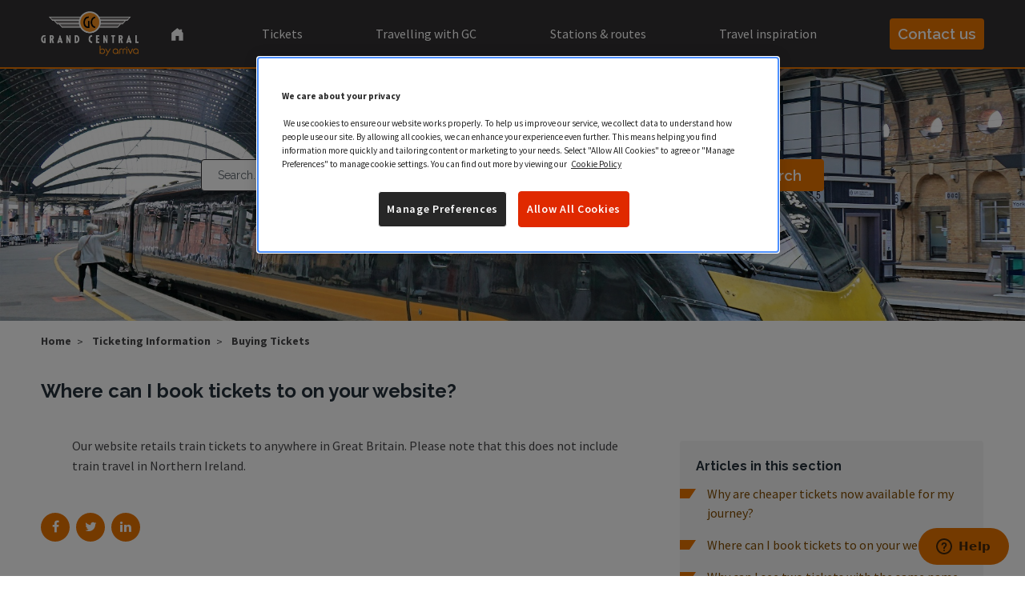

--- FILE ---
content_type: text/html; charset=utf-8
request_url: https://help.grandcentralrail.com/hc/en-gb/articles/360001052717-Where-can-I-book-tickets-to-on-your-website
body_size: 5836
content:
<!DOCTYPE html>
<html dir="ltr" lang="en-GB">
<head>
  <meta charset="utf-8" />
  <!-- v26912 -->


  <title>Where can I book tickets to on your website?  &ndash; Grand Central</title>

  

  <meta name="description" content="Our website retails train tickets to anywhere in Great Britain. Please note that this does not include train travel in Northern Ireland." /><meta property="og:image" content="https://help.grandcentralrail.com/hc/theming_assets/01HZPJ9602VEV53N3VQZBV72EH" />
<meta property="og:type" content="website" />
<meta property="og:site_name" content="Grand Central" />
<meta property="og:title" content="Where can I book tickets to on your website?" />
<meta property="og:description" content="Our website retails train tickets to anywhere in Great Britain. Please note that this does not include train travel in Northern Ireland." />
<meta property="og:url" content="https://help.grandcentralrail.com/hc/en-gb/articles/360001052717-Where-can-I-book-tickets-to-on-your-website" />
<link rel="canonical" href="https://help.grandcentralrail.com/hc/en-gb/articles/360001052717-Where-can-I-book-tickets-to-on-your-website">
<link rel="alternate" hreflang="en-gb" href="https://help.grandcentralrail.com/hc/en-gb/articles/360001052717-Where-can-I-book-tickets-to-on-your-website">
<link rel="alternate" hreflang="x-default" href="https://help.grandcentralrail.com/hc/en-gb/articles/360001052717-Where-can-I-book-tickets-to-on-your-website">

  <link rel="stylesheet" href="//static.zdassets.com/hc/assets/application-f34d73e002337ab267a13449ad9d7955.css" media="all" id="stylesheet" />
  <link rel="stylesheet" type="text/css" href="/hc/theming_assets/2245188/360000267574/style.css?digest=36902863689617">

  <link rel="icon" type="image/x-icon" href="/hc/theming_assets/01HZPJ9648FWEDDVEK1M79G8HR">

    

  <meta http-equiv="X-UA-Compatible" content="IE=edge">
<meta content="width=device-width, initial-scale=1.0, maximum-scale=2.0, user-scalable=1" name="viewport">
<meta name="robots" content="noindex">
<link rel="stylesheet" type="text/css" href="https://cdnjs.cloudflare.com/ajax/libs/font-awesome/4.7.0/css/font-awesome.min.css">
<script
  src="https://code.jquery.com/jquery-3.5.0.min.js"
  integrity="sha256-xNzN2a4ltkB44Mc/Jz3pT4iU1cmeR0FkXs4pru/JxaQ="
  crossorigin="anonymous"></script>
  
</head>
<body class="">
  
  
  

  <a class="hide hidden-submit-a-request" href="/hc/en-gb/requests/new">Submit a request</a>
<div class="container-header">
  <header class="header">
    <div class="header-inner">

	    <!-- - - - - - - - - -->
 		 	<!-- - - - - - - - - -->

      <section class="notification-branding">
        <section class="branding">
					<nav class="branding-inner" role="navigation" id="navigation-main" aria-label="navigation-main">
            <a class="logo" href="https://www.grandcentralrail.com/" title="Grand Central" target="_blank">
              <h1 class="heading visually-hidden">Grand Central</h1>
              <img src="/hc/theming_assets/01HZPJ9602VEV53N3VQZBV72EH" alt="Grand Central">
            </a>

            <a class="link-home" href="/hc/en-gb" title="Help Centre home"><span class="visually-hidden">Help Centre home</span><span class="link-home-icon"></span></a>

            
            <div class="nav-content">
              <button class="hamburger hamburger--slider mobile-menu-button" type="button" aria-label="mobile menu" aria-controls="mobile-menu" aria-expanded="false" aria-haspopup="true">
                <span class="hamburger-box">
                  <span class="hamburger-inner"></span>
                </span>
              </button>
              <ul role="menu" id="mobile-menu" class="mobile-menu" aria-label="mobile menu">
                <li role="none"><a tabindex="-1" role="menuitem" class="link-home" href="/hc/en-gb" title="Help Centre home"><span class="visually-hidden">Help Centre home</span><span class="link-home-icon"></span></a></li>
                <li role="none"><a tabindex="-1" role="menuitem" class="menu-link menu-link-first" title="Tickets" href="https://www.grandcentralrail.com/tickets" target="_blank">Tickets</a></li>
                <li role="none"><a tabindex="-1" role="menuitem" class="menu-link" title="Travelling with GC" href="https://www.grandcentralrail.com/tickets" target="_blank">Travelling with GC</a></li>
                <li role="none"><a tabindex="-1" role="menuitem" class="menu-link" title="Stations & routes" href="https://www.grandcentralrail.com/tickets-timetables/routes" target="_blank">Stations &amp; routes</a></li>
                <li role="none"><a tabindex="-1" role="menuitem" class="menu-link" title="Travel inspiration" href="https://www.grandcentralrail.com/special-offers/places-to-go" target="_blank">Travel inspiration</a></li>
                <li role="none" class="link-contact-us"><a tabindex="-1" class="menu-link menu-link-last" role="menuitem" title="Contact us" href="/hc/en-gb/requests/new">Contact us</a></li>
              </ul>
            </div>
            
        	</nav>
      	</section>
      </section>
      <!-- /branding -->

      <section class="hero">
        <div class="hero-inner">
          
          <form role="search" class="search search-full" data-search="" action="/hc/en-gb/search" accept-charset="UTF-8" method="get"><input type="hidden" name="utf8" value="&#x2713;" autocomplete="off" /><input type="search" name="query" id="query" placeholder="Search" aria-label="Search" /></form>
        </div>
      </section>
      <!-- /hero -->

	    <!-- - - - - - - - - -->
 		 	<!-- - - - - - - - - -->

    </div>
    <!-- /header-inner -->
  </header>
  <!-- /header -->
</div>
<!-- /container-header -->
<!-- Google Tag Manager -->
<script>(function(w,d,s,l,i){w[l]=w[l]||[];w[l].push({'gtm.start':
new Date().getTime(),event:'gtm.js'});var f=d.getElementsByTagName(s)[0],
j=d.createElement(s),dl=l!='dataLayer'?'&l='+l:'';j.async=true;j.src=
'https://www.googletagmanager.com/gtm.js?id='+i+dl;f.parentNode.insertBefore(j,f);
})(window,document,'script','dataLayer','GTM-W3VWZM5');</script>
<!-- End Google Tag Manager -->
<!-- Google Tag Manager (noscript) -->
<noscript><iframe src="https://www.googletagmanager.com/ns.html?id=GTM-W3VWZM5"
height="0" width="0" style="display:none;visibility:hidden"></iframe></noscript>
<!-- End Google Tag Manager (noscript) -->

  <main role="main">
    <div class="page-id-article">

  <div class="page-id-article-inner">

  <!-- - - - - - - - - -->
  <!-- - - - - - - - - -->

  <main>
    <nav class="sub-nav" aria-label="breadcrumbs"><ol class="breadcrumbs">
  
    <li title="Grand Central">
      
        <a href="/hc/en-gb">Grand Central</a>
      
    </li>
  
    <li title="Ticketing Information">
      
        <a href="/hc/en-gb/categories/360000096549-Ticketing-Information">Ticketing Information</a>
      
    </li>
  
    <li title="Buying Tickets">
      
        <a href="/hc/en-gb/sections/360000213205-Buying-Tickets">Buying Tickets</a>
      
    </li>
  
</ol>
</nav>

    <article class="main-content">
      <header class="page-header">
        <h2 title="Where can I book tickets to on your website? " class="heading">Where can I book tickets to on your website? </h2>
				
      </header>

      <section class="article-info">
        <div class="article-content">
          <div class="article-body"><div class="dialog-off-canvas-main-canvas" data-off-canvas-main-canvas="">
<div class="container">
<div>
<div id="block-grandcentral-atomic-grandcentral-atomictheme-system-main" data-block-plugin-id="system_main_block">
<article role="article">
<div>
<div class="layout layout--onecol">
<div class="layout__region layout__region--content">
<div data-block-plugin-id="gc_faqs">
<div class="block block--faqs">
<div class="faqs" data-faqs="faqs.json">
<div class="faqs__search-results has-results">
<p>Our website retails train tickets to anywhere in Great Britain. Please note that this does not include train travel in Northern Ireland.</p>
</div>
</div>
</div>
</div>
</div>
</div>
</div>
</article>
</div>
</div>
</div>
</div></div>

          <div class="article-attachments">
            <ul class="attachments">
              
            </ul>
          </div>
        </div>
      </section>

      <footer>
        <div class="article-footer">
          <div class="article-share">
            
  <ul class="share">
    <li>
      <a href="https://www.facebook.com/share.php?title=Where+can+I+book+tickets+to+on+your+website%3F+&u=https%3A%2F%2Fhelp.grandcentralrail.com%2Fhc%2Fen-gb%2Farticles%2F360001052717-Where-can-I-book-tickets-to-on-your-website" class="share-facebook" aria-label="Facebook">
        <svg xmlns="http://www.w3.org/2000/svg" width="12" height="12" focusable="false" viewBox="0 0 12 12" aria-label="Share this page on Facebook">
          <path fill="currentColor" d="M6 0a6 6 0 01.813 11.945V7.63h1.552l.244-1.585H6.812v-.867c0-.658.214-1.242.827-1.242h.985V2.55c-.173-.024-.538-.075-1.23-.075-1.444 0-2.29.767-2.29 2.513v1.055H3.618v1.585h1.484v4.304A6.001 6.001 0 016 0z"/>
        </svg>
      </a>
    </li>
    <li>
      <a href="https://twitter.com/share?lang=en&text=Where+can+I+book+tickets+to+on+your+website%3F+&url=https%3A%2F%2Fhelp.grandcentralrail.com%2Fhc%2Fen-gb%2Farticles%2F360001052717-Where-can-I-book-tickets-to-on-your-website" class="share-twitter" aria-label="X Corp">
        <svg xmlns="http://www.w3.org/2000/svg" width="12" height="12" focusable="false" viewBox="0 0 12 12" aria-label="Share this page on X Corp">
          <path fill="currentColor" d="M.0763914 0 3.60864 0 6.75369 4.49755 10.5303 0 11.6586 0 7.18498 5.11431 12 12 8.46775 12 5.18346 7.30333 1.12825 12 0 12 4.7531 6.6879z"/>
        </svg>
      </a>
    </li>
    <li>
      <a href="https://www.linkedin.com/shareArticle?mini=true&source=Grand+Central&title=Where+can+I+book+tickets+to+on+your+website%3F+&url=https%3A%2F%2Fhelp.grandcentralrail.com%2Fhc%2Fen-gb%2Farticles%2F360001052717-Where-can-I-book-tickets-to-on-your-website" class="share-linkedin" aria-label="LinkedIn">
        <svg xmlns="http://www.w3.org/2000/svg" width="12" height="12" focusable="false" viewBox="0 0 12 12" aria-label="Share this page on LinkedIn">
          <path fill="currentColor" d="M10.8 0A1.2 1.2 0 0112 1.2v9.6a1.2 1.2 0 01-1.2 1.2H1.2A1.2 1.2 0 010 10.8V1.2A1.2 1.2 0 011.2 0h9.6zM8.09 4.356a1.87 1.87 0 00-1.598.792l-.085.133h-.024v-.783H4.676v5.727h1.778V7.392c0-.747.142-1.47 1.068-1.47.913 0 .925.854.925 1.518v2.785h1.778V7.084l-.005-.325c-.05-1.38-.456-2.403-2.13-2.403zm-4.531.142h-1.78v5.727h1.78V4.498zm-.89-2.846a1.032 1.032 0 100 2.064 1.032 1.032 0 000-2.064z"/>
        </svg>
      </a>
    </li>
  </ul>


            <i class="fa fa-facebook" aria-hidden="true"></i>
            <i class="fa fa-twitter" aria-hidden="true"></i>
            <i class="fa fa-linkedin" aria-hidden="true"></i>
            <i class="fa fa-google-plus" aria-hidden="true"></i>
          </div>
          
        </div>
        
          <div class="article-votes">
            <span class="article-votes-question">Was this article helpful?</span>
            <div class="article-votes-controls" role='radiogroup'>
              <button type="button" class="button article-vote article-vote-up" data-helper="vote" data-item="article" data-type="up" data-id="360001052717" data-upvote-count="5" data-vote-count="15" data-vote-sum="-5" data-vote-url="/hc/en-gb/articles/360001052717/vote" data-value="null" data-label="5 out of 15 found this helpful" data-selected-class="null" aria-label="This article was helpful" aria-pressed="false">Yes</button>
              <button type="button" class="button article-vote article-vote-down" data-helper="vote" data-item="article" data-type="down" data-id="360001052717" data-upvote-count="5" data-vote-count="15" data-vote-sum="-5" data-vote-url="/hc/en-gb/articles/360001052717/vote" data-value="null" data-label="5 out of 15 found this helpful" data-selected-class="null" aria-label="This article was not helpful" aria-pressed="false">No</button>
            </div>
            
          </div>
        
				
        
      </footer>
			
      
    </article>
    <!-- /main-content -->
  </main>

  <!-- - - - - - - - - -->
  <!-- - - - - - - - - -->

  <aside role="complementary">
    <section class="section-articles-in-this-section collapsible-sidebar">
      <h3 class="heading collapsible-sidebar-title sidenav-title">Articles in this section</h3>
      <ul>
        
          <li><a href="/hc/en-gb/articles/360001111037-Why-are-cheaper-tickets-now-available-for-my-journey" class="sidenav-item ">Why are cheaper tickets now available for my journey?</a></li>
        
          <li><a href="/hc/en-gb/articles/360001052717-Where-can-I-book-tickets-to-on-your-website" class="sidenav-item current-article">Where can I book tickets to on your website? </a></li>
        
          <li><a href="/hc/en-gb/articles/360001052657-Why-can-I-see-two-tickets-with-the-same-name-but-different-prices" class="sidenav-item ">Why can I see two tickets with the same name but different prices? </a></li>
        
          <li><a href="/hc/en-gb/articles/360001059258-Is-Tube-travel-included-in-the-cost-of-the-ticket" class="sidenav-item ">Is Tube travel included in the cost of the ticket?</a></li>
        
          <li><a href="/hc/en-gb/articles/360001050637-How-do-I-register-and-book-online-if-I-live-outside-the-UK" class="sidenav-item ">How do I register and book online if I live outside the UK?</a></li>
        
          <li><a href="/hc/en-gb/articles/360001179949-What-ticket-delivery-options-are-available" class="sidenav-item ">What ticket delivery options are available?</a></li>
        
          <li><a href="/hc/en-gb/articles/360001059178-How-do-I-know-a-booking-was-successful" class="sidenav-item ">How do I know a booking was successful? </a></li>
        
          <li><a href="/hc/en-gb/articles/360001179849-What-type-of-tickets-are-there" class="sidenav-item ">What type of tickets are there?</a></li>
        
          <li><a href="/hc/en-gb/articles/360001179245-How-far-in-advance-can-I-purchase-a-train-ticket" class="sidenav-item ">How far in advance can I purchase a train ticket?</a></li>
        
          <li><a href="/hc/en-gb/articles/360001179889-Can-I-buy-a-ticket-for-someone-else" class="sidenav-item ">Can I buy a ticket for someone else?</a></li>
        
      </ul>
      <a href="/hc/en-gb/sections/360000213205-Buying-Tickets" class="article-sidebar-item">See more</a>
    </section>
    <section class="section-recently-viewed-articles collapsible-sidebar">
      <h3 class="heading collapsible-sidebar-title sidenav-title">Recently viewed articles</h3>
    	<div data-recent-articles></div>
    </section>
  </aside>

  <!-- - - - - - - - - -->
  <!-- - - - - - - - - -->

  </div>

</div>
<!-- /page-id -->

  </main>

  <div class="container-footer">
  <footer class="footer">
    <div class="footer-inner">
      <div class="footer-social-media">
        <p>Connect with Grand Central</p>
        <ul>
          <li class="social-media-twitter"><a href="https://twitter.com/GC_Rail" title="Twitter" target="_blank"><i class="fa fa-twitter" aria-hidden="true"></i></a></li>
          <li class="social-media-facebook"><a href="https://www.facebook.com/grandcentralrail" title="Facebook" target="_blank"><i class="fa fa-facebook" aria-hidden="true"></i></a></li>
          <li class="social-media-instagram"><a href="https://www.instagram.com/grandcentralrail/" title="Instagram" target="_blank"><i class="fa fa-instagram" aria-hidden="true"></i></a></li>
        </ul>
      </div>
    </div>
    <!-- footer-inner -->
  </footer>
  <!-- /footer -->
</div>
<!-- /container-footer -->
<!-- Start of grandcentral Zendesk Widget script -->
<script id="ze-snippet" src="https://static.zdassets.com/ekr/snippet.js?key=ee07670b-8a29-4e10-8bce-778b7e307ae9"> </script>
<!-- End of grandcentral Zendesk Widget script -->


  <!-- / -->

  
  <script src="//static.zdassets.com/hc/assets/en-gb.90127aaf1e44f1f99743.js"></script>
  

  <script type="text/javascript">
  /*

    Greetings sourcecode lurker!

    This is for internal Zendesk and legacy usage,
    we don't support or guarantee any of these values
    so please don't build stuff on top of them.

  */

  HelpCenter = {};
  HelpCenter.account = {"subdomain":"grandcentral","environment":"production","name":"Grand Central"};
  HelpCenter.user = {"identifier":"da39a3ee5e6b4b0d3255bfef95601890afd80709","email":null,"name":"","role":"anonymous","avatar_url":"https://assets.zendesk.com/hc/assets/default_avatar.png","is_admin":false,"organizations":[],"groups":[]};
  HelpCenter.internal = {"asset_url":"//static.zdassets.com/hc/assets/","web_widget_asset_composer_url":"https://static.zdassets.com/ekr/snippet.js","current_session":{"locale":"en-gb","csrf_token":"hc:hcobject:server:TMKGJTdBHVCZEYT2Rvs1B4nbdOyL1JlhYtm3Y4NpiQlniBM2YXpGDt7iJJ-ExsbhZVn4pXDWu_BXS0RRkQp8fw","shared_csrf_token":null},"usage_tracking":{"event":"article_viewed","data":"[base64]--ce1499da5db109605fa7d591bd987e5053da8367","url":"https://help.grandcentralrail.com/hc/activity"},"current_record_id":"360001052717","current_record_url":"/hc/en-gb/articles/360001052717-Where-can-I-book-tickets-to-on-your-website","current_record_title":"Where can I book tickets to on your website? ","current_text_direction":"ltr","current_brand_id":360000267574,"current_brand_name":"Grand Central","current_brand_url":"https://grandcentral.zendesk.com","current_brand_active":true,"current_path":"/hc/en-gb/articles/360001052717-Where-can-I-book-tickets-to-on-your-website","show_autocomplete_breadcrumbs":true,"user_info_changing_enabled":false,"has_user_profiles_enabled":true,"has_end_user_attachments":true,"user_aliases_enabled":false,"has_anonymous_kb_voting":true,"has_multi_language_help_center":true,"show_at_mentions":true,"embeddables_config":{"embeddables_web_widget":false,"embeddables_help_center_auth_enabled":false,"embeddables_connect_ipms":false},"answer_bot_subdomain":"static","gather_plan_state":"subscribed","has_article_verification":false,"has_gather":true,"has_ckeditor":false,"has_community_enabled":false,"has_community_badges":false,"has_community_post_content_tagging":false,"has_gather_content_tags":false,"has_guide_content_tags":true,"has_user_segments":true,"has_answer_bot_web_form_enabled":false,"has_garden_modals":false,"theming_cookie_key":"hc-da39a3ee5e6b4b0d3255bfef95601890afd80709-2-preview","is_preview":false,"has_search_settings_in_plan":true,"theming_api_version":2,"theming_settings":{"brand_color":"rgba(234, 116, 0, 1)","brand_text_color":"#FFFFFF","text_color":"rgba(72, 72, 74, 1)","link_color":"rgba(234, 116, 0, 1)","background_color":"#FFFFFF","heading_font":"-apple-system, BlinkMacSystemFont, 'Segoe UI', Helvetica, Arial, sans-serif","text_font":"-apple-system, BlinkMacSystemFont, 'Segoe UI', Helvetica, Arial, sans-serif","logo":"/hc/theming_assets/01HZPJ9602VEV53N3VQZBV72EH","favicon":"/hc/theming_assets/01HZPJ9648FWEDDVEK1M79G8HR","homepage_background_image":"/hc/theming_assets/01HZPJ96A0B36PYQXHKPD7JDD2","community_background_image":"/hc/theming_assets/01HZPJ96FKYB8QEAGVW90MFGHV","community_image":"/hc/theming_assets/01HZPJ96PDK98MA43CFQNYZ50N"},"has_pci_credit_card_custom_field":true,"help_center_restricted":false,"is_assuming_someone_else":false,"flash_messages":[],"user_photo_editing_enabled":true,"user_preferred_locale":"en-gb","base_locale":"en-gb","login_url":"https://grandcentral.zendesk.com/access?locale=en-gb\u0026brand_id=360000267574\u0026return_to=https%3A%2F%2Fhelp.grandcentralrail.com%2Fhc%2Fen-gb%2Farticles%2F360001052717-Where-can-I-book-tickets-to-on-your-website","has_alternate_templates":false,"has_custom_statuses_enabled":true,"has_hc_generative_answers_setting_enabled":true,"has_generative_search_with_zgpt_enabled":false,"has_suggested_initial_questions_enabled":false,"has_guide_service_catalog":false,"has_service_catalog_search_poc":false,"has_service_catalog_itam":false,"has_csat_reverse_2_scale_in_mobile":false,"has_knowledge_navigation":false,"has_unified_navigation":false,"has_unified_navigation_eap_access":true,"has_csat_bet365_branding":false,"version":"v26912","dev_mode":false};
</script>

  
  
  <script src="//static.zdassets.com/hc/assets/hc_enduser-fc075b82f6ca1e96599fb325a5cc7a56.js"></script>
  <script type="text/javascript" src="/hc/theming_assets/2245188/360000267574/script.js?digest=36902863689617"></script>
  
</body>
</html>

--- FILE ---
content_type: text/css; charset=utf-8
request_url: https://help.grandcentralrail.com/hc/theming_assets/2245188/360000267574/style.css?digest=36902863689617
body_size: 23996
content:
@import url(https://fonts.googleapis.com/css?family=Fira+Sans:400,700|Raleway:400,500,600,700|Source+Sans+Pro:400,500,600,700);@charset "UTF-8";

/*!
 * Hamburgers
 * @description Tasty CSS-animated hamburgers
 * @author Jonathan Suh @jonsuh
 * @site https://jonsuh.com/hamburgers
 * @link https://github.com/jonsuh/hamburgers
 */

.hamburger-box {
  position: relative;
  top: 3px;
}

.hamburger-inner,
.hamburger-inner::before,
.hamburger-inner::after {
  -webkit-transition: none !important;
  transition: none !important;
}

.hamburger--slider.is-active .hamburger-inner:before {
  display: none;
}

.hamburger {
  padding: 5px 2px;
  display: inline-block;
  cursor: pointer;
  -webkit-transition-property: opacity, -webkit-filter;
  transition-property: opacity, -webkit-filter;
  transition-property: opacity, filter;
  transition-property: opacity, filter, -webkit-filter;
  -webkit-transition-duration: 0.15s;
          transition-duration: 0.15s;
  -webkit-transition-timing-function: linear;
          transition-timing-function: linear;
  font: inherit;
  color: inherit;
  text-transform: none;
  background-color: transparent;
  border: 0;
  margin: 0;
  overflow: visible;
}

.hamburger:hover {
  opacity: 1;
}

.hamburger-box {
  width: 30px;
  height: 22px;
  display: inline-block;
  position: relative;
}

.hamburger-inner {
  display: block;
  top: 50%;
  margin-top: -2px;
}

.hamburger-inner,
.hamburger-inner::before,
.hamburger-inner::after {
  width: 30px;
  height: 4px;
  background-color: #fff;
  border-radius: 0;
  position: absolute;
  -webkit-transition-property: -webkit-transform;
  transition-property: -webkit-transform;
  transition-property: transform;
  transition-property: transform, -webkit-transform;
  -webkit-transition-duration: 0.15s;
          transition-duration: 0.15s;
  -webkit-transition-timing-function: ease;
          transition-timing-function: ease;
}

.hamburger-inner::before,
.hamburger-inner::after {
  content: "";
  display: block;
}

.hamburger-inner::before {
  top: -9px;
}

.hamburger-inner::after {
  bottom: -9px;
}

/*
 * Slider
 */

.hamburger--slider .hamburger-inner {
  top: 2px;
}

.hamburger--slider .hamburger-inner::before {
  top: 9px;
  -webkit-transition-property: opacity, -webkit-transform;
  transition-property: opacity, -webkit-transform;
  transition-property: transform, opacity;
  transition-property: transform, opacity, -webkit-transform;
  -webkit-transition-timing-function: ease;
          transition-timing-function: ease;
  -webkit-transition-duration: 0.15s;
          transition-duration: 0.15s;
}

.hamburger--slider .hamburger-inner::after {
  top: 18px;
}

.hamburger--slider.is-active .hamburger-inner {
  -webkit-transform: translate3d(0, 9px, 0) rotate(45deg);
          transform: translate3d(0, 9px, 0) rotate(45deg);
}

.hamburger--slider.is-active .hamburger-inner::before {
  -webkit-transform: rotate(-45deg) translate3d(-4.2857142857px, -5px, 0);
          transform: rotate(-45deg) translate3d(-4.2857142857px, -5px, 0);
  opacity: 0;
}

.hamburger--slider.is-active .hamburger-inner::after {
  -webkit-transform: translate3d(0, -18px, 0) rotate(-90deg);
          transform: translate3d(0, -18px, 0) rotate(-90deg);
}

/*
@mixin styleZDDropdownMenu {
  box-shadow: none;
  border-radius: 0;
  &::before { // arrow
  }
  div {
    a {
      @include styleNavigationLink;
    }
  }
}
*/

/***** Base *****/

* {
  box-sizing: border-box;
}

body {
  background-color: #fff;
  color: #777;
  font-family: "Arial", sans-serif;
  font-size: 15px;
  font-weight: 400;
  line-height: 1.5;
  -webkit-font-smoothing: antialiased;
}

@media (min-width: 1024px) {
  body > main {
    min-height: 65vh;
  }
}

h1,
h2,
h3,
h4,
h5,
h6 {
  font-family: "Arial", sans-serif;
  font-weight: 400;
  margin-top: 0;
}

h1 {
  font-size: 32px;
}

h2 {
  font-size: 22px;
}

h3 {
  font-size: 18px;
  font-weight: 600;
}

h4 {
  font-size: 16px;
}

a {
  color: blue;
  text-decoration: none;
}

a:hover,
a:active,
a:focus {
  text-decoration: underline;
}

input,
textarea {
  color: #000;
  font-size: 14px;
}

input {
  font-weight: 300;
  max-width: 100%;
  box-sizing: border-box;
  outline: none;
  -webkit-transition: border 0.12s ease-in-out;
  transition: border 0.12s ease-in-out;
}

input:focus {
  border: 1px solid #000;
}

input[disabled] {
  background-color: #ddd;
}

select {
  -webkit-appearance: none;
  -moz-appearance: none;
  background: url("/hc/theming_assets/01HZPJ94KH0NVEZVYXRKZ3ZAR7") no-repeat #fff;
  background-position: right 10px center;
  border: 1px solid #ddd;
  border-radius: 4px;
  padding: 8px 30px 8px 10px;
  outline: none;
  color: #555;
  width: 100%;
}

select:focus {
  border: 1px solid #000;
}

select::-ms-expand {
  display: none;
}

textarea {
  border: 1px solid #ddd;
  border-radius: 2px;
  resize: vertical;
  width: 100%;
  outline: none;
  padding: 10px;
}

textarea:focus {
  border: 1px solid #000;
}

.container {
  max-width: 1160px;
  margin: 0 auto;
  padding: 0 5%;
}

@media (min-width: 1160px) {
  .container {
    padding: 0;
    width: 90%;
  }
}

.container-divider {
  border-top: 1px solid #ddd;
  margin-bottom: 20px;
}

ul {
  list-style: none;
  margin: 0;
  padding: 0;
}

.error-page {
  max-width: 1160px;
  margin: 0 auto;
  padding: 0 5%;
}

@media (min-width: 1160px) {
  .error-page {
    padding: 0;
    width: 90%;
  }
}

.dropdown-toggle {
  background: none;
  border: 0;
  padding: 0;
  text-align: initial;
}

.dropdown-toggle:focus {
  outline: 0;
  text-decoration: underline;
}

.dropdown-toggle::after {
  color: inherit;
}

/***** Buttons *****/

.button,
[role=button] {
  border: 1px solid #000;
  border-radius: 4px;
  color: #000;
  cursor: pointer;
  display: inline-block;
  font-size: 12px;
  line-height: 2.34;
  margin: 0;
  padding: 0 20px;
  text-align: center;
  -webkit-transition: background-color 0.12s ease-in-out, border-color 0.12s ease-in-out, color 0.15s ease-in-out;
  transition: background-color 0.12s ease-in-out, border-color 0.12s ease-in-out, color 0.15s ease-in-out;
  -webkit-user-select: none;
     -moz-user-select: none;
      -ms-user-select: none;
          user-select: none;
  white-space: nowrap;
  width: 100%;
  -webkit-touch-callout: none;
}

@media (min-width: 768px) {
  .button,
  [role=button] {
    width: auto;
  }
}

.button::after,
[role=button]::after {
  color: #000;
}

.button:hover,
.button:active,
.button:focus,
.button[aria-selected=true],
[role=button]:hover,
[role=button]:active,
[role=button]:focus,
[role=button][aria-selected=true] {
  background-color: #000;
  color: #fff;
  text-decoration: none;
}

.button[aria-selected=true]:hover,
.button[aria-selected=true]:focus,
.button[aria-selected=true]:active,
[role=button][aria-selected=true]:hover,
[role=button][aria-selected=true]:focus,
[role=button][aria-selected=true]:active {
  background-color: #000;
  border-color: #000;
}

.button[data-disabled],
[role=button][data-disabled] {
  cursor: default;
}

.button-large,
input[type=submit] {
  background-color: #000;
  border: 0;
  border-radius: 4px;
  color: #fff;
  font-size: 14px;
  font-weight: 400;
  line-height: 2.72;
  min-width: 190px;
  padding: 0 1.9286em;
  width: 100%;
}

@media (min-width: 768px) {
  .button-large,
  input[type=submit] {
    width: auto;
  }
}

.button-large:hover,
.button-large:active,
.button-large:focus,
input[type=submit]:hover,
input[type=submit]:active,
input[type=submit]:focus {
  background-color: #000;
}

.button-large[disabled],
input[type=submit][disabled] {
  background-color: #ddd;
}

.button-secondary {
  color: #aaa;
  border: 1px solid #ddd;
  background-color: transparent;
}

.button-secondary:hover,
.button-secondary:focus,
.button-secondary:active {
  color: #777;
  border: 1px solid #ddd;
  background-color: #f7f7f7;
}

/***** Tables *****/

.table {
  width: 100%;
  table-layout: fixed;
}

@media (min-width: 768px) {
  .table {
    table-layout: auto;
  }
}

.table th,
.table th a {
  color: #aaa;
  font-size: 13px;
  font-weight: 300;
  text-align: left;
}

[dir=rtl] .table th,
[dir=rtl] .table th a {
  text-align: right;
}

.table tr {
  border-bottom: 1px solid #ddd;
  display: block;
  padding: 20px 0;
}

@media (min-width: 768px) {
  .table tr {
    display: table-row;
  }
}

.table td {
  display: block;
}

@media (min-width: 768px) {
  .table td {
    display: table-cell;
  }
}

@media (min-width: 1024px) {
  .table td,
  .table th {
    padding: 20px 30px;
  }
}

@media (min-width: 768px) {
  .table td,
  .table th {
    padding: 10px 20px;
    height: 60px;
  }
}

/***** Forms *****/

.form {
  max-width: 650px;
}

.form-field ~ .form-field {
  margin-top: 25px;
}

.form-field label {
  display: block;
  font-size: 13px;
  margin-bottom: 5px;
}

.form-field input {
  border: 1px solid #ddd;
  border-radius: 4px;
  padding: 10px;
  width: 100%;
}

.form-field input:focus {
  border: 1px solid #000;
}

.form-field input[type=text] {
  border: 1px solid #ddd;
  border-radius: 4px;
}

.form-field input[type=text]:focus {
  border: 1px solid #000;
}

.form-field input[type=checkbox] {
  width: auto;
}

.form-field .nesty-input {
  border-radius: 4px;
  height: 40px;
  line-height: 40px;
  outline: none;
  vertical-align: middle;
}

.form-field .nesty-input:focus {
  border: 1px solid #000;
  text-decoration: none;
}

.form-field .hc-multiselect-toggle:focus {
  outline: none;
  border: 1px solid #000;
  text-decoration: none;
}

.form-field textarea {
  vertical-align: middle;
}

.form-field input[type=checkbox] + label {
  margin: 0 0 0 10px;
}

.form-field.required > label::after {
  content: "*";
  color: #f00;
  margin-left: 2px;
}

.form-field .optional {
  color: #aaa;
  margin-left: 4px;
}

.form-field p {
  color: #aaa;
  font-size: 12px;
  margin: 5px 0;
}

[data-loading=true] input,
[data-loading=true] textarea {
  background: transparent url("/hc/theming_assets/01HZPJ95DMACXKXNAZ5MHAY1Q0") 99% 50% no-repeat;
  background-size: 16px 16px;
}

.form footer {
  margin-top: 40px;
  padding-top: 30px;
}

.form footer a {
  color: #aaa;
  cursor: pointer;
  margin-right: 15px;
}

.form .suggestion-list {
  font-size: 13px;
  margin-top: 30px;
}

.form .suggestion-list label {
  border-bottom: 1px solid #ddd;
  display: block;
  padding-bottom: 5px;
}

.form .suggestion-list li {
  padding: 10px 0;
}

.form .suggestion-list li a:visited {
  color: darken(blue, 20%);
}

/***** Header *****/

.header {
  max-width: 1160px;
  margin: 0 auto;
  padding: 0 5%;
  position: relative;
  -webkit-box-align: center;
          align-items: center;
  display: -webkit-box;
  display: flex;
  height: 71px;
  -webkit-box-pack: justify;
          justify-content: space-between;
}

@media (min-width: 1160px) {
  .header {
    padding: 0;
    width: 90%;
  }
}

.logo img {
  max-height: 37px;
}

.user-nav {
  display: inline-block;
  position: absolute;
  white-space: nowrap;
}

@media (min-width: 768px) {
  .user-nav {
    position: relative;
  }
}

.user-nav[aria-expanded=true] {
  background-color: #fff;
  box-shadow: 0 0 4px 0 rgba(0, 0, 0, 0.15), 0 4px 10px 0 rgba(0, 0, 0, 0.1);
  border: solid 1px #ddd;
  right: 0;
  left: 0;
  top: 71px;
  z-index: 1;
}

.user-nav[aria-expanded=true] > a {
  display: block;
  margin: 20px;
}

.nav-wrapper a {
  border: 0;
  color: blue;
  display: none;
  font-size: 14px;
  padding: 0 20px 0 0;
  width: auto;
}

@media (min-width: 768px) {
  .nav-wrapper a {
    display: inline-block;
  }
}

[dir=rtl] .nav-wrapper a {
  padding: 0 0 0 20px;
}

.nav-wrapper a:hover,
.nav-wrapper a:focus,
.nav-wrapper a:active {
  background-color: transparent;
  color: blue;
  text-decoration: underline;
}

.nav-wrapper a.login {
  display: inline-block;
}

.nav-wrapper .icon-menu {
  border: 0;
  color: blue;
  cursor: pointer;
  display: inline-block;
  margin-right: 10px;
  padding: 0;
  width: auto;
}

@media (min-width: 768px) {
  .nav-wrapper .icon-menu {
    display: none;
  }
}

[dir=rtl] .nav-wrapper .icon-menu {
  margin-left: 10px;
  margin-right: 0;
}

.nav-wrapper .icon-menu:hover,
.nav-wrapper .icon-menu:focus,
.nav-wrapper .icon-menu:active {
  background-color: transparent;
  color: blue;
}

/***** User info in header *****/

.user-info {
  display: inline-block;
}

.user-info .dropdown-toggle::after {
  display: none;
}

@media (min-width: 768px) {
  .user-info .dropdown-toggle::after {
    display: inline-block;
  }
}

.user-info > [role=button] {
  border: 0;
  color: blue;
  min-width: 0;
  padding: 0;
  white-space: nowrap;
}

.user-info > [role=button]:hover,
.user-info > [role=button]:focus {
  color: blue;
  background-color: transparent;
}

.user-info > [role=button]::after {
  color: blue;
  padding-right: 15px;
}

[dir=rtl] .user-info > [role=button]::after {
  padding-left: 15px;
  padding-right: 0;
}

#user #user-name {
  display: none;
  font-size: 14px;
}

@media (min-width: 768px) {
  #user #user-name {
    display: inline-block;
  }
}

#user #user-name:hover {
  text-decoration: underline;
}

/***** User avatar *****/

.user-avatar {
  height: 25px;
  width: 25px;
  border-radius: 50%;
  display: inline-block;
  vertical-align: middle;
}

.avatar {
  display: inline-block;
  position: relative;
}

.avatar img {
  height: 40px;
  width: 40px;
}

.avatar .icon-agent::before {
  background-color: #000;
  border: 2px solid #fff;
  border-radius: 50%;
  bottom: -4px;
  color: #fff;
  content: "\1F464";
  font-size: 14px;
  height: 14px;
  line-height: 14px;
  position: absolute;
  right: -2px;
  text-align: center;
  width: 14px;
}

/***** Footer *****/

.footer {
  border-top: 1px solid #ddd;
  margin-top: 60px;
  padding: 30px 0;
}

.footer a {
  color: #aaa;
}

.footer-inner {
  max-width: 1160px;
  margin: 0 auto;
  padding: 0 5%;
  display: -webkit-box;
  display: flex;
  -webkit-box-pack: justify;
          justify-content: space-between;
}

@media (min-width: 1160px) {
  .footer-inner {
    padding: 0;
    width: 90%;
  }
}

.footer-language-selector {
  color: #aaa;
  display: inline-block;
  font-weight: 300;
}

/***** Breadcrumbs *****/

.breadcrumbs {
  margin: 0 0 15px 0;
  padding: 0;
}

@media (min-width: 768px) {
  .breadcrumbs {
    margin: 0;
  }
}

.breadcrumbs li {
  color: #aaa;
  display: inline;
  font-weight: 300;
  font-size: 13px;
  max-width: 450px;
  overflow: hidden;
  text-overflow: ellipsis;
}

.breadcrumbs li + li::before {
  content: ">";
  margin: 0 4px;
}

.breadcrumbs li a:visited {
  color: blue;
}

/***** Search field *****/

.search {
  position: relative;
}

.search input[type=search] {
  border: 1px solid #ddd;
  border-radius: 30px;
  box-sizing: border-box;
  color: #999;
  height: 40px;
  padding-left: 40px;
  padding-right: 20px;
  -webkit-appearance: none;
  width: 100%;
}

[dir=rtl] .search input[type=search] {
  padding-right: 40px;
  padding-left: 20px;
}

.search input[type=search]:focus {
  border: 1px solid #000;
  color: #555;
}

.search::before {
  position: relative;
  top: 50%;
  -webkit-transform: translateY(-50%);
          transform: translateY(-50%);
  background-color: #fff;
  color: #777;
  content: "\1F50D";
  font-size: 18px;
  position: absolute;
  left: 15px;
}

[dir=rtl] .search::before {
  right: 15px;
  left: auto;
}

.search-full input[type=search] {
  border: 1px solid #fff;
}

/***** Hero component *****/

.hero {
  background-image: url("/hc/theming_assets/01HZPJ96A0B36PYQXHKPD7JDD2");
  background-position: center;
  background-size: cover;
  height: 300px;
  padding: 0 20px;
  text-align: center;
  width: 100%;
}

.hero-inner {
  position: relative;
  top: 50%;
  -webkit-transform: translateY(-50%);
          transform: translateY(-50%);
  max-width: 610px;
  margin: 0 auto;
}

.page-header {
  display: -webkit-box;
  display: flex;
  -webkit-box-orient: vertical;
  -webkit-box-direction: normal;
          flex-direction: column;
  flex-wrap: wrap;
  -webkit-box-pack: justify;
          justify-content: space-between;
  margin: 10px 0;
}

@media (min-width: 768px) {
  .page-header {
    -webkit-box-align: baseline;
            align-items: baseline;
    -webkit-box-orient: horizontal;
    -webkit-box-direction: normal;
            flex-direction: row;
    margin: 0;
  }
}

.page-header .section-subscribe {
  flex-shrink: 0;
  margin-bottom: 10px;
}

@media (min-width: 768px) {
  .page-header .section-subscribe {
    margin-bottom: 0;
  }
}

.page-header h1 {
  -webkit-box-flex: 1;
          flex-grow: 1;
  margin-bottom: 10px;
}

.page-header-description {
  font-style: italic;
  font-weight: 300;
  margin: 0 0 30px 0;
  word-break: break-word;
}

@media (min-width: 1024px) {
  .page-header-description {
    flex-basis: 100%;
  }
}

.page-header .icon-lock::before {
  content: "\1F512";
  font-size: 20px;
  position: relative;
  left: -5px;
  vertical-align: baseline;
}

.sub-nav {
  display: -webkit-box;
  display: flex;
  -webkit-box-orient: vertical;
  -webkit-box-direction: normal;
          flex-direction: column;
  -webkit-box-pack: justify;
          justify-content: space-between;
  margin-bottom: 30px;
  min-height: 50px;
  padding-bottom: 15px;
}

@media (min-width: 768px) {
  .sub-nav {
    -webkit-box-align: baseline;
            align-items: baseline;
    -webkit-box-orient: horizontal;
    -webkit-box-direction: normal;
            flex-direction: row;
  }
}

@media (min-width: 768px) {
  .sub-nav input[type=search] {
    min-width: 300px;
  }
}

.sub-nav input[type=search]::after {
  font-size: 15px;
}

/***** Blocks *****/

/* Used in Homepage#categories and Community#topics */

.blocks-list {
  display: -webkit-box;
  display: flex;
  flex-wrap: wrap;
  -webkit-box-pack: start;
          justify-content: flex-start;
  list-style: none;
  padding: 0;
}

@media (min-width: 768px) {
  .blocks-list {
    margin: 0 -15px;
  }
}

.blocks-item {
  border: 1px solid #000;
  border-radius: 4px;
  box-sizing: border-box;
  color: #000;
  display: -webkit-box;
  display: flex;
  -webkit-box-flex: 1;
          flex: 1 0 340px;
  -webkit-box-orient: vertical;
  -webkit-box-direction: normal;
          flex-direction: column;
  -webkit-box-pack: center;
          justify-content: center;
  margin: 0 0 30px;
  max-width: 100%;
  text-align: center;
}

@media (min-width: 768px) {
  .blocks-item {
    margin: 0 15px 30px;
  }
}

.blocks-item:hover,
.blocks-item:focus,
.blocks-item:active {
  background-color: #000;
}

.blocks-item:hover *,
.blocks-item:focus *,
.blocks-item:active * {
  color: #fff;
  text-decoration: none;
}

.blocks-item-internal {
  background-color: transparent;
  border: 1px solid #ddd;
}

.blocks-item-internal .icon-lock::before {
  content: "\1F512";
  font-size: 15px;
  bottom: 5px;
  position: relative;
}

.blocks-item-internal a {
  color: #777;
}

.blocks-item-link {
  color: #000;
  padding: 20px 30px;
}

.blocks-item-link:hover,
.blocks-item-link:focus,
.blocks-item-link:active {
  text-decoration: none;
}

.blocks-item-title {
  margin-bottom: 0;
}

.blocks-item-description {
  font-weight: 300;
  margin: 0;
}

.blocks-item-description:not(:empty) {
  margin-top: 10px;
}

/***** Homepage *****/

.section {
  margin-bottom: 40px;
}

@media (min-width: 768px) {
  .section {
    margin-bottom: 60px;
  }
}

.section h2 {
  margin-bottom: 10px;
  text-align: center;
}

/***** Promoted articles *****/

.promoted-articles {
  display: -webkit-box;
  display: flex;
  -webkit-box-orient: vertical;
  -webkit-box-direction: normal;
          flex-direction: column;
  flex-wrap: wrap;
}

@media (min-width: 1024px) {
  .promoted-articles {
    -webkit-box-orient: horizontal;
    -webkit-box-direction: normal;
            flex-direction: row;
  }
}

.promoted-articles-item {
  -webkit-box-flex: 1;
          flex: 1 0 auto;
}

@media (min-width: 1024px) {
  .promoted-articles-item {
    align-self: flex-end;
    -webkit-box-flex: 0;
            flex: 0 0 auto;
    padding-right: 30px;
    width: 33%;
    /* Three columns on desktop */
  }

  [dir=rtl] .promoted-articles-item {
    padding: 0 0 0 30px;
  }
}

.promoted-articles-item:nth-child(3n) {
  padding-right: 0;
}

.promoted-articles-item a {
  display: block;
  border-bottom: 1px solid #ddd;
  padding: 15px 0;
  color: #777;
}

.promoted-articles-item .icon-lock::before {
  vertical-align: baseline;
}

.promoted-articles-item:last-child a {
  border: 0;
}

@media (min-width: 1024px) {
  .promoted-articles-item:last-child a {
    border-bottom: 1px solid #ddd;
  }
}

/***** Community section in homepage *****/

.community {
  text-align: center;
}

.community-image {
  min-height: 300px;
  background-image: url("/hc/theming_assets/01HZPJ96PDK98MA43CFQNYZ50N");
  background-position: center;
  background-repeat: no-repeat;
  max-width: 100%;
}

.community,
.activity {
  border-top: 1px solid #ddd;
  padding: 30px 0;
}

/***** Recent activity *****/

.recent-activity-header {
  margin-bottom: 10px;
  text-align: center;
}

.recent-activity-list {
  padding: 0;
}

.recent-activity-item {
  border-bottom: 1px solid #ddd;
  overflow: auto;
  padding: 20px 0;
}

.recent-activity-item-parent {
  font-size: 16px;
}

.recent-activity-item-parent,
.recent-activity-item-link {
  margin: 6px 0;
  color: #777;
  display: inline-block;
  width: 100%;
}

@media (min-width: 768px) {
  .recent-activity-item-parent,
  .recent-activity-item-link {
    width: 70%;
    margin: 0;
  }
}

.recent-activity-item-link {
  font-size: 14px;
  font-weight: 300;
}

.recent-activity-item-meta {
  margin: 15px 0 0 0;
  float: none;
}

@media (min-width: 768px) {
  .recent-activity-item-meta {
    margin: 0;
    float: right;
  }

  [dir=rtl] .recent-activity-item-meta {
    float: left;
  }
}

.recent-activity-item-time,
.recent-activity-item-comment {
  color: #aaa;
  display: inline-block;
  font-size: 13px;
  font-weight: 300;
}

.recent-activity-item-comment {
  padding-left: 5px;
}

[dir=rtl] .recent-activity-item-comment {
  padding: 0 5px 0 0;
}

.recent-activity-item-comment::before {
  display: inline-block;
}

.recent-activity-item-comment span::before {
  color: #000;
  content: "\1F4AC";
  display: inline-block;
  font-size: 15px;
  padding-right: 3px;
  vertical-align: middle;
}

[dir=rtl] .recent-activity-item-comment span::before {
  padding-left: 3px;
}

.recent-activity-controls {
  padding-top: 15px;
}

/***** Category pages *****/

.category-container {
  display: -webkit-box;
  display: flex;
  -webkit-box-pack: end;
          justify-content: flex-end;
}

.category-content {
  -webkit-box-flex: 1;
          flex: 1;
}

@media (min-width: 1024px) {
  .category-content {
    -webkit-box-flex: 0;
            flex: 0 0 80%;
  }
}

.section-tree {
  display: -webkit-box;
  display: flex;
  -webkit-box-orient: vertical;
  -webkit-box-direction: normal;
          flex-direction: column;
  flex-wrap: wrap;
  -webkit-box-pack: justify;
          justify-content: space-between;
}

@media (min-width: 768px) {
  .section-tree {
    -webkit-box-orient: horizontal;
    -webkit-box-direction: normal;
            flex-direction: row;
  }
}

.section-tree .section {
  -webkit-box-flex: initial;
          flex: initial;
}

@media (min-width: 768px) {
  .section-tree .section {
    -webkit-box-flex: 0;
            flex: 0 0 45%;
    /* Two columns for tablet and desktop. Leaving 5% separation between columns */
  }
}

.section-tree-title {
  margin-bottom: 0;
}

.section-tree-title a {
  color: #777;
}

.section-tree .see-all-articles {
  display: block;
  padding: 15px 0;
}

.article-list-item {
  border-bottom: 1px solid #ddd;
  font-size: 16px;
  padding: 15px 0;
}

.article-list-item a {
  color: #777;
}

.article-list-item .icon-lock::before {
  vertical-align: baseline;
}

.icon-star::before {
  color: #000;
  font-size: 18px;
}

/***** Section pages *****/

.section-container {
  display: -webkit-box;
  display: flex;
  -webkit-box-pack: end;
          justify-content: flex-end;
}

.section-content {
  -webkit-box-flex: 1;
          flex: 1;
}

@media (min-width: 1024px) {
  .section-content {
    -webkit-box-flex: 0;
            flex: 0 0 80%;
  }
}

.section-subscribe .dropdown-toggle::after {
  display: none;
}

/***** Article *****/

.article {
  /*
  * The article grid is defined this way to optimize readability:
  * Sidebar | Content | Free space
  * 17%     | 66%     | 17%
  */
  -webkit-box-flex: 1;
          flex: 1 0 auto;
}

@media (min-width: 1024px) {
  .article {
    -webkit-box-flex: 1;
            flex: 1 0 66%;
    max-width: 66%;
    min-width: 640px;
    padding: 0 30px;
  }
}

.article-container {
  display: -webkit-box;
  display: flex;
  -webkit-box-orient: vertical;
  -webkit-box-direction: normal;
          flex-direction: column;
}

@media (min-width: 1024px) {
  .article-container {
    -webkit-box-orient: horizontal;
    -webkit-box-direction: normal;
            flex-direction: row;
  }
}

.article-header {
  -webkit-box-align: start;
          align-items: flex-start;
  display: -webkit-box;
  display: flex;
  -webkit-box-orient: vertical;
  -webkit-box-direction: normal;
          flex-direction: column;
  flex-wrap: wrap;
  -webkit-box-pack: justify;
          justify-content: space-between;
  margin-bottom: 40px;
  margin-top: 20px;
}

@media (min-width: 768px) {
  .article-header {
    -webkit-box-orient: horizontal;
    -webkit-box-direction: normal;
            flex-direction: row;
    margin-top: 0;
  }
}

.article-avatar {
  margin-right: 10px;
}

.article-author {
  margin-bottom: 10px;
}

@media (min-width: 768px) {
  .article-title {
    flex-basis: 100%;
    /* Take entire row */
  }
}

.article-title .icon-lock::before {
  content: "\1F512";
  font-size: 20px;
  position: relative;
  left: -5px;
  vertical-align: baseline;
}

.article [role=button] {
  flex-shrink: 0;
  /*Avoid collapsing elements in Safari (https://github.com/philipwalton/flexbugs#1-minimum-content-sizing-of-flex-items-not-honored)*/
  width: 100%;
}

@media (min-width: 768px) {
  .article [role=button] {
    width: auto;
  }
}

.article-info {
  max-width: 100%;
}

.article-meta {
  display: inline-block;
  vertical-align: middle;
}

.article-body img {
  height: auto;
  max-width: 100%;
}

.article-body ul,
.article-body ol {
  padding-left: 20px;
  list-style-position: outside;
  margin: 20px 0 20px 20px;
}

[dir=rtl] .article-body ul,
[dir=rtl] .article-body ol {
  padding-right: 20px;
  padding-left: 0;
  margin-left: 0;
  margin-right: 20px;
}

.article-body ul > ul,
.article-body ol > ol,
.article-body ol > ul,
.article-body ul > ol,
.article-body li > ul,
.article-body li > ol {
  margin: 0;
}

.article-body ul {
  list-style-type: disc;
}

.article-body a:visited {
  color: darken(blue, 20%);
}

.article-body code {
  background: #f7f7f7;
  border: 1px solid #ddd;
  border-radius: 3px;
  padding: 0 5px;
  margin: 0 2px;
}

.article-body pre {
  background: #f7f7f7;
  border: 1px solid #ddd;
  border-radius: 3px;
  padding: 10px 15px;
  overflow: auto;
  white-space: pre;
}

.article-body blockquote {
  border-left: 1px solid #ddd;
  color: #aaa;
  font-style: italic;
  padding: 0 15px;
}

.article-body > p:last-child {
  margin-bottom: 0;
}

.article-content {
  line-height: 1.6;
  margin: 40px 0;
  word-wrap: break-word;
}

.article-footer {
  -webkit-box-align: center;
          align-items: center;
  display: -webkit-box;
  display: flex;
  -webkit-box-pack: justify;
          justify-content: space-between;
  padding-bottom: 20px;
}

.article-comment-count {
  color: #aaa;
  font-weight: 300;
}

.article-comment-count:hover {
  text-decoration: none;
}

.article-comment-count .icon-comments {
  color: #000;
  content: "\1F4AC";
  display: inline-block;
  font-size: 18px;
  padding: 5px;
}

.article-sidebar {
  border-bottom: 1px solid #ddd;
  border-top: 1px solid #ddd;
  -webkit-box-flex: 1;
          flex: 1 0 auto;
  margin-bottom: 20px;
  padding: 0;
}

@media (min-width: 1024px) {
  .article-sidebar {
    border: 0;
    -webkit-box-flex: 0;
            flex: 0 0 17%;
    height: auto;
  }
}

.article-relatives {
  border-top: 1px solid #ddd;
  display: -webkit-box;
  display: flex;
  -webkit-box-orient: vertical;
  -webkit-box-direction: normal;
          flex-direction: column;
  padding: 20px 0;
}

@media (min-width: 768px) {
  .article-relatives {
    -webkit-box-orient: horizontal;
    -webkit-box-direction: normal;
            flex-direction: row;
  }
}

.article-relatives > * {
  -webkit-box-flex: 1;
          flex: 1 0 50%;
  min-width: 50%;
  overflow-wrap: break-word;
  margin-right: 0;
}

.article-relatives > *:last-child {
  padding: 0;
}

@media (min-width: 768px) {
  .article-relatives > * {
    padding-right: 20px;
  }
}

.article-votes {
  border-top: 1px solid #ddd;
  padding: 30px 0;
  text-align: center;
}

.article-vote {
  background: transparent;
  border: 1px solid #000;
  color: #000;
  margin: 10px 5px;
  min-width: 90px;
  width: auto;
}

.article-vote::before {
  font-size: 8px;
  margin-right: 10px;
}

[dir=rtl] .article-vote::before {
  margin-right: 0;
  margin-left: 10px;
}

.article-vote::after {
  content: attr(title);
  /* Yes/No label*/
}

.article-vote:focus,
.article-vote:active {
  background-color: transparent;
  color: #000;
}

.article-vote:hover {
  background-color: #000;
}

.article-vote:hover::before,
.article-vote:hover::after,
.article-vote[aria-selected=true]::before,
.article-vote[aria-selected=true]::after {
  color: #fff;
}

.article-vote-up::before {
  content: "\2713";
}

.article-vote-down::before {
  content: "\2715";
}

.article-more-questions {
  margin: 10px 0 20px;
  text-align: center;
}

.article-return-to-top {
  border-top: 1px solid #ddd;
}

@media (min-width: 1024px) {
  .article-return-to-top {
    display: none;
  }
}

.article-return-to-top a {
  color: #777;
  display: block;
  padding: 20px 0;
}

.article-return-to-top a:hover,
.article-return-to-top a:focus {
  text-decoration: none;
}

.article-return-to-top .icon-arrow-up::before {
  font-size: 16px;
  margin-left: 5px;
}

[dir=rtl] .article-return-to-top .icon-arrow-up::before {
  margin-right: 10px;
}

.article-unsubscribe {
  background-color: #000;
  color: #fff;
  text-decoration: none;
}

.article-unsubscribe:hover {
  background-color: #000;
  border-color: #000;
}

.sidenav-title {
  font-size: 15px;
  position: relative;
}

.sidenav-item {
  border-radius: 4px;
  color: #777;
  display: block;
  font-weight: 300;
  margin-bottom: 10px;
  padding: 10px;
}

.sidenav-item.current-article,
.sidenav-item:hover {
  background-color: #000;
  color: #fff;
  text-decoration: none;
}

.recent-articles h3,
.related-articles h3 {
  font-size: 15px;
  margin: 20px 0;
}

.recent-articles li,
.related-articles li {
  margin-bottom: 15px;
}

/***** Attachments *****/

/* Styles attachments inside posts, articles and comments */

.attachments .attachment-item {
  padding-left: 20px;
  position: relative;
  margin-bottom: 10px;
}

.attachments .attachment-item:last-child {
  margin-bottom: 0;
}

.attachments .attachment-item::before {
  color: #777;
  content: "\1F4CE";
  font-size: 15px;
  left: 0;
  position: absolute;
  top: 5px;
}

[dir=rtl] .attachments .attachment-item {
  padding-left: 0;
  padding-right: 20px;
}

[dir=rtl] .attachments .attachment-item::before {
  left: auto;
  right: 0;
}

.upload-dropzone span {
  color: #aaa;
}

/***** Social share links *****/

.share {
  padding: 0;
  white-space: nowrap;
}

.share li,
.share a {
  display: inline-block;
}

.share a {
  border-radius: 50%;
  height: 25px;
  line-height: 25px;
  overflow: hidden;
  width: 25px;
}

.share a::before {
  color: #aaa;
  display: block;
  font-size: 23px;
  text-align: center;
  width: 100%;
}

.share a:hover {
  text-decoration: none;
}

.share a:hover::before {
  color: #000;
}

.share-twitter::before {
  content: "\E901";
}

.share-facebook::before {
  content: "\E903";
}

.share-linkedin::before {
  content: "\E900";
}

.share-googleplus::before {
  content: "\E902";
}

/***** Comments *****/

/* Styles comments inside articles, posts and requests */

.comment {
  border-bottom: 1px solid #ddd;
  padding: 20px 0;
}

.comment-heading {
  margin-bottom: 5px;
  margin-top: 0;
}

.comment-overview {
  border-bottom: 1px solid #ddd;
  border-top: 1px solid #ddd;
  padding: 20px 0;
}

.comment-overview p {
  margin-top: 0;
}

.comment-callout {
  color: #aaa;
  display: inline-block;
  font-weight: 300;
  font-size: 13px;
  margin-bottom: 0;
}

.comment-callout a {
  color: #000;
}

.comment-sorter {
  display: inline-block;
  float: right;
}

.comment-sorter .dropdown-toggle {
  color: #aaa;
  font-weight: 300;
  font-size: 13px;
}

[dir=rtl] .comment-sorter {
  float: left;
}

.comment-wrapper {
  display: -webkit-box;
  display: flex;
  position: relative;
}

.comment-wrapper.comment-official {
  border: 1px solid #000;
  padding: 40px 20px 20px;
}

@media (min-width: 768px) {
  .comment-wrapper.comment-official {
    padding-top: 20px;
  }
}

.comment-info {
  min-width: 0;
  padding-right: 20px;
  width: 100%;
}

[dir=rtl] .comment-info {
  padding-right: 0;
  padding-left: 20px;
}

.comment-author {
  -webkit-box-align: end;
          align-items: flex-end;
  display: -webkit-box;
  display: flex;
  flex-wrap: wrap;
  margin-bottom: 20px;
}

@media (min-width: 768px) {
  .comment-author {
    -webkit-box-pack: justify;
            justify-content: space-between;
  }
}

.comment-avatar {
  margin-right: 10px;
}

[dir=rtl] .comment-avatar {
  margin-left: 10px;
  margin-right: 0;
}

.comment-meta {
  -webkit-box-flex: 1;
          flex: 1 0 auto;
}

.comment-labels {
  flex-basis: 100%;
}

@media (min-width: 768px) {
  .comment-labels {
    flex-basis: auto;
  }
}

.comment .status-label:not(.status-label-official) {
  margin-top: 10px;
}

@media (min-width: 768px) {
  .comment .status-label:not(.status-label-official) {
    margin-top: 0;
  }
}

.comment-form {
  display: -webkit-box;
  display: flex;
  padding-top: 30px;
  word-wrap: break-word;
}

.comment-container {
  width: 100%;
}

.comment-form-controls {
  display: none;
  margin-top: 10px;
  text-align: left;
}

@media (min-width: 768px) {
  [dir=ltr] .comment-form-controls {
    text-align: right;
  }
}

.comment-form-controls input[type=submit] {
  margin-top: 15px;
}

@media (min-width: 1024px) {
  .comment-form-controls input[type=submit] {
    margin-left: 15px;
  }

  [dir=rtl] .comment-form-controls input[type=submit] {
    margin-left: 0;
    margin-right: 15px;
  }
}

.comment-form-controls input[type=checkbox] {
  margin-right: 5px;
}

.comment-form-controls input[type=checkbox] [dir=rtl] {
  margin-left: 5px;
}

.comment-ccs {
  display: none;
}

.comment-ccs + textarea {
  margin-top: 10px;
}

.comment-attachments {
  margin-top: 10px;
}

.comment-attachments a {
  color: #000;
}

.comment-body {
  -moz-hyphens: auto;
  -ms-hyphens: auto;
  -webkit-hyphens: auto;
  word-break: break-word;
  word-wrap: break-word;
  font-family: "Arial", sans-serif;
  line-height: 1.6;
  overflow-x: auto;
}

.comment-body img {
  height: auto;
  max-width: 100%;
}

.comment-body ul,
.comment-body ol {
  padding-left: 20px;
  list-style-position: outside;
  margin: 20px 0 20px 20px;
}

[dir=rtl] .comment-body ul,
[dir=rtl] .comment-body ol {
  padding-right: 20px;
  padding-left: 0;
  margin-left: 0;
  margin-right: 20px;
}

.comment-body ul > ul,
.comment-body ol > ol,
.comment-body ol > ul,
.comment-body ul > ol,
.comment-body li > ul,
.comment-body li > ol {
  margin: 0;
}

.comment-body ul {
  list-style-type: disc;
}

.comment-body a:visited {
  color: darken(blue, 20%);
}

.comment-body code {
  background: #f7f7f7;
  border: 1px solid #ddd;
  border-radius: 3px;
  padding: 0 5px;
  margin: 0 2px;
}

.comment-body pre {
  background: #f7f7f7;
  border: 1px solid #ddd;
  border-radius: 3px;
  padding: 10px 15px;
  overflow: auto;
  white-space: pre;
}

.comment-body blockquote {
  border-left: 1px solid #ddd;
  color: #aaa;
  font-style: italic;
  padding: 0 15px;
}

.comment-mark-as-solved {
  display: inline-block;
}

/***** Vote *****/

/* Used in article comments, post comments and post */

.vote {
  display: inline-block;
  text-align: center;
  width: 35px;
}

.vote a {
  outline: none;
}

.vote a:active,
.vote a:hover,
.vote a:focus {
  text-decoration: none;
}

.vote-sum {
  color: #aaa;
  display: block;
  margin: 3px 0;
}

[dir=rtl] .vote-sum {
  direction: ltr;
  unicode-bidi: bidi-override;
}

.vote-up:hover::before,
.vote-down:hover::before {
  color: #000;
}

.vote-up::before,
.vote-down::before {
  color: #aaa;
  font-size: 24px;
}

.vote-up::before {
  content: "\2B06";
}

.vote-down::before {
  content: "\2B07";
}

.vote-voted::before {
  color: #000;
}

.vote-voted:hover::before {
  color: #000;
}

/***** Actions *****/

/* Styles admin and en user actions(edit, delete, change status) in comments and posts */

.actions {
  text-align: center;
  flex-shrink: 0;
  /*Avoid collapsing elements in Safari*/
}

.actions .dropdown-toggle {
  font-size: 0;
  margin: 15px 0;
}

.actions .dropdown-toggle:hover::before,
.actions .dropdown-toggle:focus::before,
.actions .dropdown-toggle:active::before {
  background-color: #f7f7f7;
}

.actions .dropdown-toggle::before {
  background-color: transparent;
  border-radius: 50%;
  color: #aaa;
  content: "\2699";
  display: block;
  font-size: 13px;
  margin: auto;
  padding: 5px;
}

/***** Community *****/

.community-hero {
  background-image: url("/hc/theming_assets/01HZPJ96FKYB8QEAGVW90MFGHV");
  margin-bottom: 10px;
}

.community-footer {
  padding-top: 50px;
  text-align: center;
}

.community-featured-posts,
.community-activity {
  padding-top: 40px;
  width: 100%;
}

.community-header {
  margin-bottom: 30px;
}

.community-header h4 {
  margin-bottom: 0;
}

.post-to-community {
  margin-top: 10px;
}

@media (min-width: 768px) {
  .post-to-community {
    margin: 0;
  }
}

/* Community topics grid */

.topics {
  max-width: none;
  width: 100%;
}

.topics-item .meta-group {
  -webkit-box-pack: center;
          justify-content: center;
  margin-top: 20px;
}

/* Community topic page */

.topic-header {
  border-bottom: 1px solid #ddd;
  font-size: 13px;
}

@media (min-width: 768px) {
  .topic-header {
    padding-bottom: 10px;
  }
}

.topic-header .dropdown {
  display: block;
  border-top: 1px solid #ddd;
  padding: 10px 0;
}

@media (min-width: 768px) {
  .topic-header .dropdown {
    border-top: 0;
    display: inline-block;
    margin-right: 20px;
    padding: 0;
  }
}

.no-posts-with-filter {
  margin-top: 20px;
  margin-bottom: 20px;
}

/* Topic, post and user follow button */

.community-follow {
  margin-bottom: 10px;
  width: 100%;
}

@media (min-width: 768px) {
  .community-follow {
    margin-bottom: 0;
    width: auto;
  }
}

.community-follow .dropdown {
  width: 100%;
}

.community-follow [role=button] {
  line-height: 30px;
  padding: 0 10px 0 15px;
  position: relative;
  width: 100%;
}

@media (min-width: 768px) {
  .community-follow [role=button] {
    width: auto;
  }
}

.community-follow [role=button]:hover {
  background-color: #000;
}

.community-follow [role=button]:hover::after,
.community-follow [role=button]:focus::after {
  border-color: #fff;
  color: #fff;
}

.community-follow [role=button][aria-selected=true] {
  background-color: #000;
  color: #fff;
}

.community-follow [role=button][aria-selected=true]::after {
  border-left: 1px solid #fff;
  color: #fff;
}

.community-follow [role=button][aria-selected=true]:hover {
  background-color: #000;
  border-color: #000;
}

.community-follow [role=button]::after {
  border-left: 1px solid #000;
  content: attr(data-follower-count);
  color: #000;
  display: inline-block;
  font-family: "Arial", sans-serif;
  margin-left: 15px;
  padding-left: 10px;
  position: absolute;
  right: 10px;
}

@media (min-width: 768px) {
  .community-follow [role=button]::after {
    position: static;
  }
}

[dir=rtl] .community-follow [role=button]::after {
  border-left: 0;
  border-right: 1px solid #000;
  margin: 0 10px 0 0;
  padding: 0 10px 0 0;
}

/***** Striped list *****/

/* Used in community posts list and requests list */

.striped-list {
  padding: 0;
}

.striped-list-item {
  -webkit-box-align: start;
          align-items: flex-start;
  border-bottom: 1px solid #ddd;
  display: -webkit-box;
  display: flex;
  -webkit-box-orient: vertical;
  -webkit-box-direction: normal;
          flex-direction: column;
  -webkit-box-pack: end;
          justify-content: flex-end;
  padding: 20px 0;
}

@media (min-width: 768px) {
  .striped-list-item {
    -webkit-box-align: center;
            align-items: center;
    -webkit-box-orient: horizontal;
    -webkit-box-direction: normal;
            flex-direction: row;
  }
}

.striped-list-info {
  -webkit-box-flex: 2;
          flex: 2;
}

.striped-list-title {
  color: blue;
  margin-bottom: 10px;
  margin-right: 5px;
}

.striped-list-title:hover,
.striped-list-title:focus,
.striped-list-title:active {
  text-decoration: underline;
}

.striped-list-title:visited {
  color: darken(blue, 20%);
}

.striped-list .meta-group {
  margin: 5px 0;
}

.striped-list-count {
  color: #aaa;
  font-weight: 300;
  font-size: 13px;
  -webkit-box-pack: start;
          justify-content: flex-start;
  text-transform: capitalize;
}

@media (min-width: 768px) {
  .striped-list-count {
    display: -webkit-box;
    display: flex;
    -webkit-box-flex: 1;
            flex: 1;
    justify-content: space-around;
  }
}

.striped-list-count-item::after {
  content: "\B7";
  display: inline-block;
  padding: 0 5px;
}

@media (min-width: 768px) {
  .striped-list-count-item::after {
    display: none;
  }
}

.striped-list-count-item:last-child::after {
  display: none;
}

.striped-list-number {
  font-weight: 300;
  text-align: center;
}

@media (min-width: 768px) {
  .striped-list-number {
    color: #777;
    display: block;
    font-weight: 400;
  }
}

/***** Status labels *****/

/* Styles labels used in posts, articles and requests */

.status-label {
  background-color: #1eb848;
  border-radius: 4px;
  color: #fff;
  font-size: 12px;
  margin-right: 2px;
  padding: 3px 10px;
  vertical-align: middle;
  white-space: nowrap;
  display: inline-block;
}

.status-label:hover,
.status-label:active,
.status-label:focus {
  text-decoration: none;
}

.status-label-pinned,
.status-label-featured,
.status-label-official {
  background-color: #000;
}

.status-label-official {
  border-radius: 0;
  margin-right: 0;
  position: absolute;
  right: 0;
  text-align: center;
  top: 0;
  width: 100%;
}

@media (min-width: 768px) {
  .status-label-official {
    border-radius: 0 0 4px 4px;
    right: 30px;
    width: auto;
  }
}

[dir=rtl] .status-label-official {
  left: 30px;
  right: auto;
}

.status-label-pending,
.status-label-not-planned {
  background-color: #eee;
  color: #aaa;
}

.status-label-pending {
  text-align: center;
}

.status-label-open {
  background-color: #cc3340;
}

.status-label-closed {
  background-color: #ddd;
}

.status-label-solved {
  background-color: #999;
}

.status-label-new {
  background-color: #ffd12a;
}

.status-label-hold {
  background-color: #000;
}

.status-label-open,
.status-label-closed,
.status-label-solved,
.status-label-new,
.status-label-hold,
.status-label-answered {
  text-transform: lowercase;
}

/***** Post *****/

/*
* The post grid is defined this way:
* Content | Sidebar
* 70%     | 30%
*/

.post {
  -webkit-box-flex: 1;
          flex: 1;
  margin-bottom: 10px;
}

@media (min-width: 1024px) {
  .post {
    -webkit-box-flex: 1;
            flex: 1 0 70%;
    max-width: 70%;
  }
}

.post-container {
  display: -webkit-box;
  display: flex;
  -webkit-box-orient: vertical;
  -webkit-box-direction: normal;
          flex-direction: column;
}

@media (min-width: 1024px) {
  .post-container {
    -webkit-box-orient: horizontal;
    -webkit-box-direction: normal;
            flex-direction: row;
  }
}

.post-header {
  -webkit-box-align: center;
          align-items: center;
  display: -webkit-box;
  display: flex;
  -webkit-box-orient: vertical;
  -webkit-box-direction: normal;
          flex-direction: column;
  -webkit-box-pack: justify;
          justify-content: space-between;
  margin-bottom: 10px;
}

@media (min-width: 768px) {
  .post-header {
    -webkit-box-align: baseline;
            align-items: baseline;
    -webkit-box-orient: horizontal;
    -webkit-box-direction: normal;
            flex-direction: row;
  }
}

.post-header .status-label {
  vertical-align: super;
}

.post-title {
  margin-bottom: 20px;
  width: 100%;
}

@media (min-width: 768px) {
  .post-title {
    margin-bottom: 0;
    padding-right: 10px;
  }
}

.post-title h1 {
  display: inline;
  vertical-align: middle;
}

@media (min-width: 768px) {
  .post-title h1 {
    margin-right: 5px;
  }
}

.post-author {
  -webkit-box-align: start;
          align-items: flex-start;
  display: -webkit-box;
  display: flex;
  -webkit-box-pack: justify;
          justify-content: space-between;
}

.post-avatar {
  margin-bottom: 30px;
}

.post-content {
  font-family: "Arial", sans-serif;
  line-height: 1.6;
  word-break: break-word;
}

.post-info-container {
  display: -webkit-box;
  display: flex;
  margin-bottom: 40px;
}

.post-info {
  min-width: 0;
  padding-right: 20px;
  width: 100%;
}

[dir=rtl] .post-info {
  padding-right: 0;
  padding-left: 20px;
}

.post-meta {
  display: inline-block;
  -webkit-box-flex: 1;
          flex: 1;
  margin-left: 10px;
  vertical-align: middle;
}

[dir=rtl] .post-meta {
  margin-left: 0;
  margin-right: 10px;
}

.post-body img {
  height: auto;
  max-width: 100%;
}

.post-body ul,
.post-body ol {
  padding-left: 20px;
  list-style-position: outside;
  margin: 20px 0 20px 20px;
}

[dir=rtl] .post-body ul,
[dir=rtl] .post-body ol {
  padding-right: 20px;
  padding-left: 0;
  margin-left: 0;
  margin-right: 20px;
}

.post-body ul > ul,
.post-body ol > ol,
.post-body ol > ul,
.post-body ul > ol,
.post-body li > ul,
.post-body li > ol {
  margin: 0;
}

.post-body ul {
  list-style-type: disc;
}

.post-body a:visited {
  color: darken(blue, 20%);
}

.post-body code {
  background: #f7f7f7;
  border: 1px solid #ddd;
  border-radius: 3px;
  padding: 0 5px;
  margin: 0 2px;
}

.post-body pre {
  background: #f7f7f7;
  border: 1px solid #ddd;
  border-radius: 3px;
  padding: 10px 15px;
  overflow: auto;
  white-space: pre;
}

.post-body blockquote {
  border-left: 1px solid #ddd;
  color: #aaa;
  font-style: italic;
  padding: 0 15px;
}

.post-footer {
  -webkit-box-align: center;
          align-items: center;
  display: -webkit-box;
  display: flex;
  -webkit-box-pack: justify;
          justify-content: space-between;
  padding-bottom: 20px;
}

.post-comment-count {
  color: #aaa;
  font-weight: 300;
}

.post-comment-count:hover {
  text-decoration: none;
}

.post-comment-count .icon-comments {
  color: #000;
  content: "\1F4AC";
  display: inline-block;
  font-size: 18px;
  padding: 5px;
}

.post-sidebar {
  border-top: 1px solid #ddd;
  -webkit-box-flex: 1;
          flex: 1;
  padding: 30px 0;
  text-align: center;
}

@media (min-width: 1024px) {
  .post-sidebar {
    border: 0;
    -webkit-box-flex: 1;
            flex: 1 0 30%;
    padding: 0 0 0 50px;
    text-align: initial;
  }

  [dir=rtl] .post-sidebar {
    padding: 0 50px 0 0;
  }
}

.post-sidebar h5 {
  font-weight: 600;
}

@media (min-width: 1024px) {
  .post-sidebar h5 {
    border-bottom: 1px solid #ddd;
    padding-bottom: 20px;
  }
}

.post-comments {
  margin-bottom: 20px;
}

@media (min-width: 1024px) {
  .post-comments {
    margin-bottom: 0;
  }
}

/* Navigation element that collapses on mobile */

.collapsible-nav {
  border-bottom: 1px solid #ddd;
  border-top: 1px solid #ddd;
  -webkit-box-orient: vertical;
  -webkit-box-direction: normal;
          flex-direction: column;
  max-height: 45px;
  overflow: hidden;
  font-size: 14px;
}

@media (min-width: 768px) {
  .collapsible-nav {
    border: 0;
    height: auto;
    -webkit-box-orient: horizontal;
    -webkit-box-direction: normal;
            flex-direction: row;
    max-height: none;
  }
}

.collapsible-nav-list {
  display: -webkit-box;
  display: flex;
  -webkit-box-orient: vertical;
  -webkit-box-direction: normal;
          flex-direction: column;
}

@media (min-width: 768px) {
  .collapsible-nav-list {
    -webkit-box-orient: horizontal;
    -webkit-box-direction: normal;
            flex-direction: row;
  }
}

.collapsible-nav-list li {
  color: #777;
  line-height: 45px;
  -webkit-box-ordinal-group: 2;
          order: 1;
}

@media (min-width: 768px) {
  .collapsible-nav-list li {
    line-height: normal;
    margin-right: 30px;
  }

  [dir=rtl] .collapsible-nav-list li {
    margin-left: 30px;
    margin-right: 0;
  }

  .collapsible-nav-list li a {
    text-decoration: none;
    padding: 15px 0;
  }
}

.collapsible-nav-list li a {
  color: #777;
  display: block;
}

@media (min-width: 768px) {
  .collapsible-nav-list li:hover {
    border-bottom: 4px solid #ddd;
  }

  .collapsible-nav-list li:hover a {
    padding: 15px 0 11px 0;
    text-decoration: none;
  }
}

.collapsible-nav-list li[aria-selected=true] {
  -webkit-box-ordinal-group: 1;
          order: 0;
  position: relative;
}

@media (min-width: 768px) {
  .collapsible-nav-list li[aria-selected=true] {
    border-bottom: 4px solid #000;
    -webkit-box-ordinal-group: 2;
            order: 1;
    padding: 15px 0 11px 0;
  }
}

.collapsible-nav-list li[aria-selected=true] a {
  color: #777;
}

.collapsible-nav-list li[aria-selected=true]::after {
  position: relative;
  top: 50%;
  -webkit-transform: translateY(-50%);
          transform: translateY(-50%);
  content: "\25BE";
  position: absolute;
  right: 0;
}

@media (min-width: 768px) {
  .collapsible-nav-list li[aria-selected=true]::after {
    display: none;
  }
}

[dir=rtl] .collapsible-nav-list li[aria-selected=true]::after {
  left: 0;
  right: auto;
}

.collapsible-nav[aria-expanded=true] {
  max-height: none;
}

.collapsible-nav[aria-expanded=true] li[aria-selected=true]::after {
  content: "\2715";
}

/* Sidebar navigation that collapses on mobile */

.collapsible-sidebar {
  -webkit-box-flex: 1;
          flex: 1;
  max-height: 45px;
  overflow: hidden;
  padding: 10px 0;
  position: relative;
}

@media (min-width: 1024px) {
  .collapsible-sidebar {
    max-height: none;
    padding: 0;
  }
}

.collapsible-sidebar[aria-expanded=true] {
  max-height: none;
}

.collapsible-sidebar[aria-expanded=true] .collapsible-sidebar-title::after {
  content: "\2715";
}

@media (min-width: 1024px) {
  .collapsible-sidebar[aria-expanded=true] .collapsible-sidebar-title::after {
    display: none;
  }
}

.collapsible-sidebar-title {
  margin-top: 0;
}

.collapsible-sidebar-title::after {
  position: relative;
  top: 50%;
  -webkit-transform: translateY(-50%);
          transform: translateY(-50%);
  content: "\25BE";
  position: absolute;
  right: 10px;
}

@media (min-width: 1024px) {
  .collapsible-sidebar-title::after {
    display: none;
  }
}

[dir=rtl] .collapsible-sidebar-title::after {
  left: 10px;
  right: auto;
}

/***** My activities *****/

.my-activities-nav {
  background-color: #f2f2f2;
  border: 0;
  margin-bottom: 20px;
}

.my-activities-sub-nav {
  background-color: transparent;
  border-bottom: 1px solid #ddd;
  margin-bottom: 30px;
}

@media (min-width: 768px) {
  .my-activities-sub-nav li:hover {
    border-bottom: 4px solid #ddd;
  }
}

.my-activities-sub-nav li[aria-selected=true] {
  border-color: #000;
}

.my-activities-table .striped-list-title {
  /* My activities tables */
  display: block;
  margin-bottom: 10px;
  max-width: 350px;
  white-space: normal;
}

@media (min-width: 1024px) {
  .my-activities-table .striped-list-title {
    margin-bottom: 0;
    max-width: 500px;
    min-width: 350px;
    overflow: hidden;
    text-overflow: ellipsis;
    white-space: nowrap;
  }
}

.my-activities-table thead {
  display: none;
}

@media (min-width: 768px) {
  .my-activities-table thead {
    display: table-header-group;
  }
}

.my-activities-table th:first-child,
.my-activities-table td:first-child {
  padding-left: 0;
}

@media (min-width: 1024px) {
  .my-activities-table th:first-child,
  .my-activities-table td:first-child {
    width: 500px;
  }
}

.my-activities-table th:last-child,
.my-activities-table td:last-child {
  padding-right: 0;
}

.my-activities-table td:not(:first-child) {
  display: none;
}

@media (min-width: 768px) {
  .my-activities-table td:not(:first-child) {
    display: table-cell;
  }
}

/* Requests table */

.requests-search {
  width: 100%;
}

.requests-table-toolbar {
  -webkit-box-align: end;
          align-items: flex-end;
  display: -webkit-box;
  display: flex;
  -webkit-box-orient: vertical;
  -webkit-box-direction: normal;
          flex-direction: column;
}

@media (min-width: 768px) {
  .requests-table-toolbar {
    -webkit-box-orient: horizontal;
    -webkit-box-direction: normal;
            flex-direction: row;
  }
}

.requests-table-toolbar .search {
  -webkit-box-flex: 1;
          flex: 1;
  width: 100%;
}

.requests-table-toolbar .request-table-filter {
  width: 100%;
}

@media (min-width: 768px) {
  .requests-table-toolbar .request-table-filter {
    width: auto;
  }
}

.requests-table-toolbar .request-filter {
  display: block;
}

@media (min-width: 768px) {
  .requests-table-toolbar .request-filter {
    margin: 0 0 0 30px;
  }

  [dir=rtl] .requests-table-toolbar .request-filter {
    margin: 0 30px 0 0;
  }
}

.requests-table-toolbar .request-filter-label {
  font-size: 13px;
  margin-top: 30px;
}

@media (min-width: 768px) {
  .requests-table-toolbar .request-filter-label {
    margin-top: 0;
  }
}

.requests-table-toolbar select {
  max-height: 40px;
  margin-bottom: 30px;
  width: 100%;
}

@media (min-width: 768px) {
  .requests-table-toolbar select {
    margin-bottom: 0;
    max-width: 300px;
    width: auto;
  }
}

.requests-table-toolbar .organization-subscribe,
.requests-table-toolbar .organization-unsubscribe {
  line-height: 40px;
  max-height: 40px;
  padding: 0 20px;
}

@media (min-width: 768px) {
  .requests-table-toolbar .organization-subscribe,
  .requests-table-toolbar .organization-unsubscribe {
    margin-left: 10px;
  }

  [dir=rtl] .requests-table-toolbar .organization-subscribe,
  [dir=rtl] .requests-table-toolbar .organization-unsubscribe {
    margin: 0 10px 0 0;
  }
}

.requests-table-toolbar .organization-unsubscribe {
  background-color: #000;
  color: #fff;
}

.requests-table-toolbar + .requests-search-info {
  margin-top: 15px;
}

.requests-table-toolbar + .requests-search-info.meta-data::after {
  content: "";
  margin: 0;
}

.requests-table-toolbar + .requests-search-info + .requests {
  margin-top: 20px;
}

.requests-table-toolbar + .requests {
  margin-top: 40px;
}

.requests .requests-table-meta {
  display: block;
}

@media (min-width: 768px) {
  .requests .requests-table-meta {
    display: none;
  }
}

.requests .requests-table thead {
  display: none;
}

@media (min-width: 768px) {
  .requests .requests-table thead {
    display: table-header-group;
  }
}

.requests .requests-table-info {
  display: block;
}

@media (min-width: 768px) {
  .requests .requests-table-info {
    display: table-cell;
    vertical-align: middle;
    width: auto;
  }
}

.requests .requests-table .requests-link {
  position: relative;
}

.requests .requests-table .requests-sort-symbol {
  position: absolute;
  left: calc(100% + 3px);
  bottom: 0;
  font-size: 10px;
}

/* Following table */

.subscriptions-unsubscribe a {
  background: #000;
  border-radius: 4px;
  color: #fff;
  display: inline-block;
  font-size: 12px;
  line-height: 2.34;
  padding: 0 20px;
  text-align: center;
  width: 100%;
}

@media (min-width: 768px) {
  .subscriptions-unsubscribe a {
    width: auto;
  }
}

.subscriptions-unsubscribe a:hover {
  background-color: #000;
  text-decoration: none;
}

.subscriptions-table td:last-child {
  display: block;
}

@media (min-width: 768px) {
  .subscriptions-table td:last-child {
    display: table-cell;
  }
}

.subscriptions-table td:first-child {
  display: -webkit-box;
  display: flex;
  -webkit-box-align: center;
          align-items: center;
}

.subscriptions-table .user-avatar {
  margin-right: 10px;
}

.subscriptions .striped-list-title {
  display: inline-block;
  vertical-align: middle;
}

/* Contributions table */

.contributions-table td:last-child {
  color: #aaa;
  font-size: 13px;
  font-weight: 300;
}

@media (min-width: 768px) {
  .contributions-table td:last-child {
    color: inherit;
    font-size: inherit;
    font-weight: inherit;
  }
}

.no-activities {
  color: #aaa;
}

/***** Request *****/

.request-container {
  display: -webkit-box;
  display: flex;
  -webkit-box-orient: vertical;
  -webkit-box-direction: normal;
          flex-direction: column;
  flex-wrap: wrap;
  -webkit-box-pack: justify;
          justify-content: space-between;
}

@media (min-width: 1024px) {
  .request-container {
    -webkit-box-align: start;
            align-items: flex-start;
    -webkit-box-orient: horizontal;
    -webkit-box-direction: normal;
            flex-direction: row;
  }
}

.request-container .comment-container {
  min-width: 0;
}

.request-breadcrumbs {
  margin-bottom: 40px;
}

@media (min-width: 1024px) {
  .request-breadcrumbs {
    margin-bottom: 60px;
  }
}

.request-main {
  -webkit-box-flex: 1;
          flex: 1 0 auto;
  -webkit-box-ordinal-group: 2;
          order: 1;
}

.request-main .comment-fields,
.request-main .request-submit-comment {
  display: none;
}

.request-main .comment-fields.shown {
  display: block;
}

.request-main .request-submit-comment.shown {
  display: inline;
}

@media (min-width: 1024px) {
  .request-main {
    -webkit-box-flex: 0;
            flex: 0 0 66%;
    -webkit-box-ordinal-group: 1;
            order: 0;
    min-width: 0;
  }
}

.request-main .comment-form-controls {
  display: block;
}

.request-main .comment-ccs {
  display: block;
}

.request-main .comment-show-container {
  border-radius: 2px;
  border: 1px solid #ddd;
  color: #aaa;
  text-align: inherit;
  padding: 8px 25px;
  width: 100%;
}

.request-main .comment-show-container.hidden {
  display: none;
}

.request-main .form-field.comment-ccs > ul {
  border-bottom-left-radius: 0;
  border-bottom-right-radius: 0;
  border-bottom: 0;
}

.request-main .form-field.comment-ccs > ul[data-hc-focus=true] {
  border: 1px solid #000;
}

.request-main .form-field.comment-ccs > input[type=text] {
  border-bottom-left-radius: 0;
  border-bottom-right-radius: 0;
  border-bottom: 0;
}

.request-main .comment-ccs + textarea {
  border-top-left-radius: 0;
  border-top-right-radius: 0;
  margin-top: 0;
}

.request-main .comment-ccs + textarea:focus {
  border-top: 1px solid #000;
}

.request-main input#mark_as_solved {
  display: none;
}

.request-title {
  width: 100%;
}

@media (min-width: 1024px) {
  .request-title {
    border-bottom: 1px solid #ddd;
    margin-bottom: 0;
    max-width: 66%;
    padding-bottom: 20px;
  }
}

.request-sidebar {
  border-bottom: 1px solid #ddd;
  border-top: 1px solid #ddd;
  -webkit-box-flex: 1;
          flex: 1 0 auto;
  -webkit-box-ordinal-group: 1;
          order: 0;
}

@media (min-width: 1024px) {
  .request-sidebar {
    background-color: #f7f7f7;
    border: 0;
    font-size: 13px;
    -webkit-box-flex: 0;
            flex: 0 0 auto;
    padding: 0 20px;
    width: 30%;
  }
}

.request-sidebar h5 {
  font-size: 15px;
  font-weight: 600;
  position: relative;
}

@media (min-width: 1024px) {
  .request-sidebar h5 {
    display: none;
  }
}

.request-details {
  border-bottom: 1px solid #ddd;
  font-size: 0;
  margin: 0;
  padding-bottom: 20px;
}

.request-details:last-child {
  border: 0;
}

.request-details dt,
.request-details dd {
  display: inline-block;
  vertical-align: top;
  font-size: 13px;
  margin: 20px 0 0 0;
}

.request-details dd {
  padding: 0 10px;
  width: 60%;
}

.request-details dd::after {
  content: "\A";
  white-space: pre;
}

.request-details dt {
  color: #aaa;
  font-weight: 300;
  width: 40%;
}

.request-details .request-collaborators {
  display: inline-block;
}

.request-attachments dt,
.request-attachments dd {
  width: 100%;
}

.request-attachments dd {
  margin: 10px 0 0 0;
}

.request-form textarea {
  min-height: 120px;
}

.request-follow-up {
  padding-top: 20px;
}

/***** Pagination *****/

.pagination {
  margin: 20px 0;
  text-align: center;
}

.pagination * {
  display: inline-block;
}

.pagination li {
  border-radius: 50%;
  height: 40px;
  float: left;
  margin-left: 5px;
  width: 40px;
}

@media (min-width: 768px) {
  .pagination li {
    height: 30px;
    width: 30px;
  }
}

[dir=rtl] .pagination li {
  float: right;
}

.pagination li:hover:not(.pagination-current) {
  background-color: #f3f3f3;
}

.pagination li:hover:not(.pagination-current) span,
.pagination li:hover:not(.pagination-current) a {
  color: #777;
  text-decoration: none;
}

.pagination a,
.pagination span {
  font-size: 15px;
  color: #aaa;
  padding: 10px 12px;
}

@media (min-width: 768px) {
  .pagination a,
  .pagination span {
    font-size: 13px;
    padding: 5px 12px;
  }
}

.pagination-current {
  background-color: #000;
}

.pagination-current a,
.pagination-current span {
  color: #fff;
}

.pagination-first {
  border-radius: 3px 0 0 3px;
}

[dir=rtl] .pagination-first {
  border-radius: 0 3px 3px 0;
}

.pagination-last {
  border-radius: 0 3px 3px 0;
}

[dir=rtl] .pagination-last {
  border-radius: 3px 0 0 3px;
}

/***** Metadata *****/

.meta-group {
  display: block;
}

.meta-group * {
  display: inline;
}

.meta-data {
  color: #aaa;
  font-size: 13px;
  font-weight: 300;
}

.meta-data:not(:last-child)::after {
  content: "\B7";
  margin: 0 5px;
}

/***** Icons *****/

[class^=icon-]::before,
[class*=" icon-"]::before,
.icon,
.search::before,
.recent-activity-item-comment span::before,
.article-vote::before,
.attachments .attachment-item::before,
.share a::before,
.vote-up::before,
.vote-down::before,
.actions .dropdown-toggle::before,
.collapsible-nav-list li[aria-selected=true]::after,
.collapsible-sidebar-title::after,
.search-result-votes::before,
.search-result-meta-count::before {
  font-family: "copenhagen-icons";
  font-style: normal;
  font-weight: normal;
  speak: none;
  line-height: 1em;
  vertical-align: middle;
  -webkit-font-smoothing: antialiased;
}

.icon-lock::before {
  content: "\1F512";
}

.icon-star::before {
  content: "\2605";
}

.icon-linkedin::before {
  content: "\E900";
}

.icon-twitter::before {
  content: "\E901";
}

.icon-googleplus-::before {
  content: "\E902";
}

.icon-facebook::before {
  content: "\E903";
}

.icon-agent::before {
  content: "\1F464";
}

.icon-close::before {
  content: "\2715";
}

.icon-arrow-up::before {
  content: "\2B06";
}

.icon-arrow-down::before {
  content: "\2B07";
}

.icon-attachments::before {
  content: "\1F4CE";
}

.icon-comments::before {
  content: "\1F4AC";
}

.icon-search::before {
  content: "\1F50D";
}

.icon-vote::before {
  content: "\1F44D";
}

.icon-handle::before {
  content: "\25BE";
}

.icon-check::before {
  content: "\2713";
}

.icon-gear::before {
  content: "\2699";
}

.icon-menu::before {
  content: "\2630";
}

.icon-article::before {
  content: "\1F4C4";
}

.icon-post::before {
  content: "\1F4D4";
}

.icon-notification-alert::before {
  content: "\26A0";
}

.icon-notification-error::before {
  content: "\D7";
}

.icon-notification-info::before {
  content: "\2139";
}

.icon-notification-success::before {
  content: "\2714";
}

/* User Profiles */

.profile-header {
  padding: 30px 0;
  background-color: #f7f7f7;
}

.profile-header .container {
  display: -webkit-box;
  display: flex;
  flex-wrap: wrap;
}

@media (min-width: 768px) {
  .profile-header .container {
    flex-wrap: nowrap;
  }
}

.profile-header .profile-info {
  flex-basis: 100%;
  display: -webkit-box;
  display: flex;
  flex-wrap: wrap;
  min-width: 0;
}

.profile-avatar {
  position: relative;
  line-height: 0;
  align-self: center;
  margin-right: 10px;
}

[dir=rtl] .profile-avatar {
  margin-left: 10px;
  margin-right: 0;
}

.profile-avatar .user-avatar {
  width: 65px;
  height: 65px;
}

.profile-avatar .icon-agent::before {
  bottom: 0;
  right: 0;
}

.profile-header .basic-info {
  -moz-hyphens: auto;
  -ms-hyphens: auto;
  -webkit-hyphens: auto;
  word-break: break-word;
  word-wrap: break-word;
  display: -webkit-box;
  display: flex;
  -webkit-box-orient: vertical;
  -webkit-box-direction: normal;
          flex-direction: column;
  -webkit-box-pack: center;
          justify-content: center;
  -webkit-box-flex: 1;
          flex-grow: 1;
  flex-basis: 0;
  min-width: 0;
}

.profile-header .basic-info .name {
  margin: 0;
}

.profile-header .options {
  display: -webkit-box;
  display: flex;
  flex-basis: 100%;
  margin-top: 12px;
  -webkit-box-align: start;
          align-items: flex-start;
  flex-wrap: wrap;
}

@media (min-width: 768px) {
  .profile-header .options {
    flex-wrap: nowrap;
    flex-basis: auto;
    margin-top: 0;
    margin-left: 10px;
  }

  [dir=rtl] .profile-header .options {
    margin-left: 0;
    margin-right: 10px;
  }

  .profile-header .options > :not(:last-child) {
    margin-bottom: 0;
    margin-right: 10px;
  }

  [dir=rtl] .profile-header .options > :not(:last-child) {
    margin-left: 10px;
    margin-right: 0;
  }
}

.profile-header .options [data-action=edit-profile] {
  background-color: #000;
  border: 0;
  color: #fff;
  line-height: normal;
  padding: 8px 20px;
  outline-color: #000;
}

.profile-header .description {
  -moz-hyphens: auto;
  -ms-hyphens: auto;
  -webkit-hyphens: auto;
  word-break: break-word;
  word-wrap: break-word;
  margin: 15px 0;
  flex-basis: 100%;
}

.profile-stats {
  font-size: 13px;
  display: -webkit-box;
  display: flex;
  -webkit-box-orient: vertical;
  -webkit-box-direction: normal;
          flex-direction: column;
  flex-basis: 100%;
}

.profile-stats .stat {
  display: -webkit-box;
  display: flex;
  margin-bottom: 10px;
}

.profile-stats .stat-label {
  color: #aaa;
  font-weight: 300;
  -webkit-box-flex: 0;
          flex: 0 0 100px;
  margin-right: 10px;
}

[dir=rtl] .profile-stats .stat-label {
  margin-left: 10px;
  margin-right: 0;
}

.profile-stats-activity {
  border-top: solid 1px #ddd;
  margin-top: 15px;
}

@media (min-width: 768px) {
  .profile-stats-activity {
    border-top: 0;
    -webkit-box-orient: horizontal;
    -webkit-box-direction: normal;
            flex-direction: row;
  }
}

@media (min-width: 768px) {
  .profile-stats-activity .stat {
    -webkit-box-orient: vertical;
    -webkit-box-direction: normal;
            flex-direction: column;
  }
}

.profile-stats-activity .stat:first-child {
  margin-top: 10px;
}

@media (min-width: 768px) {
  .profile-stats-activity .stat:first-child {
    margin-top: 0;
  }
}

@media (min-width: 768px) {
  .profile-stats-activity .stat:not(:last-child) {
    margin-right: 40px;
  }

  [dir=rtl] .profile-stats-activity .stat:not(:last-child) {
    margin-left: 40px;
    margin-right: 0;
  }
}

@media (min-width: 768px) {
  .profile-stats-activity .stat-label {
    -webkit-box-flex: 0;
            flex: 0 1 auto;
  }
}

.profile-stats-counters {
  border-bottom: solid 1px #ddd;
}

@media (min-width: 768px) {
  .profile-stats-counters {
    -webkit-box-flex: 0;
            flex: 0 0 200px;
    border-bottom: 0;
    margin-left: 40px;
  }

  [dir=rtl] .profile-stats-counters {
    margin-left: 0;
    margin-right: 40px;
  }
}

@media (min-width: 1024px) {
  .profile-stats-counters {
    -webkit-box-flex: 0;
            flex: 0 0 270px;
    margin-left: 60px;
  }

  [dir=rtl] .profile-stats-counters {
    margin-right: 60px;
    margin-left: 0;
  }
}

@media (min-width: 768px) {
  .profile-stats-counters .stat {
    -webkit-box-orient: vertical;
    -webkit-box-direction: normal;
            flex-direction: column;
  }
}

@media (min-width: 1024px) {
  .profile-stats-counters .stat {
    -webkit-box-orient: horizontal;
    -webkit-box-direction: normal;
            flex-direction: row;
  }
}

@media (min-width: 768px) {
  .profile-stats-counters .stat:not(:last-child) {
    margin-bottom: 15px;
  }
}

@media (min-width: 768px) {
  .profile-stats-counters .stat-label {
    -webkit-box-flex: 0;
            flex: 0 1 auto;
  }
}

@media (min-width: 1024px) {
  .profile-stats-counters .stat-label {
    -webkit-box-flex: 0;
            flex: 0 0 100px;
  }
}

.profile-private-badge {
  flex-basis: 100%;
  border: solid 1px #000;
  border-radius: 4px;
  color: #000;
  padding: 5px 20px;
  font-size: 12px;
  text-align: center;
}

.profile-private-badge::after {
  content: "\1F512";
  margin-left: 5px;
  font-family: "copenhagen-icons";
  vertical-align: middle;
  line-height: 15px;
}

@media (min-width: 768px) {
  .profile-private-badge {
    flex-basis: auto;
  }
}

.profile-nav {
  background-color: #f2f2f2;
  border: 0;
  margin-bottom: 37px;
}

.profile-section {
  width: 100%;
}

@media (min-width: 1024px) {
  .profile-section {
    width: calc(100% - 330px);
  }
}

.profile-section-header {
  display: -webkit-box;
  display: flex;
  flex-wrap: wrap;
}

.profile-section-title {
  flex-basis: 100%;
  margin-bottom: 0;
}

.profile-section-description {
  flex-basis: 100%;
  padding: 10px 0;
  color: #aaa;
  font-weight: 300;
  font-size: 13px;
  white-space: nowrap;
  overflow: hidden;
  text-overflow: ellipsis;
}

@media (min-width: 768px) {
  .profile-section-description {
    -webkit-box-flex: 1;
            flex: 1 0 50%;
    padding-bottom: 0;
  }
}

.profile-section-sorter {
  flex-basis: 100%;
  border-top: solid 1px #eee;
  font-size: 13px;
}

.profile-section-sorter .dropdown-toggle {
  padding: 10px 0;
  width: 100%;
}

.profile-section-sorter .dropdown-toggle::after {
  position: absolute;
  right: 0;
}

[dir=rtl] .profile-section-sorter .dropdown-toggle::after {
  left: 0;
  right: initial;
}

@media (min-width: 768px) {
  .profile-section-sorter .dropdown-toggle::after {
    position: relative;
  }
}

@media (min-width: 768px) {
  .profile-section-sorter {
    -webkit-box-flex: 0;
            flex: 0 1 auto;
    padding-top: 0;
    border-top: 0;
    margin-left: 20px;
  }

  [dir=rtl] .profile-section-sorter {
    margin-left: 0;
    margin-right: 20px;
  }
}

.profile-contribution {
  -moz-hyphens: auto;
  -ms-hyphens: auto;
  -webkit-hyphens: auto;
  word-break: break-word;
  word-wrap: break-word;
  padding: 20px 0;
  position: relative;
}

.profile-contribution-header {
  margin-bottom: 5px;
}

.profile-contribution-title {
  margin: 0 0 5px 0;
  display: inline;
  line-height: 21px;
  font-size: 15px;
  vertical-align: middle;
}

.profile-contribution-body {
  margin: 10px 0;
}

.profile-contribution-list > .profile-contribution {
  border-top: 1px solid #eee;
}

@media (min-width: 768px) {
  .profile-contribution-list > .profile-contribution {
    padding-left: 30px;
  }

  [dir=rtl] .profile-contribution-list > .profile-contribution {
    padding-right: 30px;
    padding-left: 0;
  }
}

.profile-contribution-list > .profile-contribution:last-child {
  border-bottom: 1px solid #eee;
}

.profile-contribution-list > .profile-contribution::before {
  left: 0;
  position: absolute;
  font-size: 16px;
  color: #ccc;
  font-family: "copenhagen-icons";
  line-height: 25px;
}

[dir=rtl] .profile-contribution-list > .profile-contribution::before {
  right: 0;
}

.profile-contribution-list .profile-contribution-header {
  margin-left: 30px;
}

[dir=rtl] .profile-contribution-list .profile-contribution-header {
  padding-right: 30px;
  padding-left: 0;
}

@media (min-width: 768px) {
  .profile-contribution-list .profile-contribution-header {
    margin-left: 0;
  }

  [dir=rtl] .profile-contribution-list .profile-contribution-header {
    padding-right: 0;
  }
}

.profile-comments .profile-contribution-breadcrumbs {
  margin-left: 30px;
}

[dir=rtl] .profile-comments .profile-contribution-breadcrumbs {
  padding-right: 30px;
  padding-left: 0;
}

@media (min-width: 768px) {
  .profile-comments .profile-contribution-breadcrumbs {
    margin-left: 0;
  }

  [dir=rtl] .profile-comments .profile-contribution-breadcrumbs {
    padding-right: 0;
  }
}

.profile-section .no-activity,
.profile-section .private-activity {
  display: block;
  margin-top: 40px;
  color: #999;
}

.profile-section .private-activity::before {
  content: "\1F512";
  font-family: "copenhagen-icons";
  font-style: normal;
  font-size: 12px;
  font-weight: normal;
  vertical-align: middle;
  margin-right: 10px;
}

[dir=rtl] .profile-section .private-activity::before {
  margin-right: 0;
  margin-left: 10px;
}

.profile-activity-list {
  margin-top: 25px;
}

.profile-activity {
  position: relative;
  padding-bottom: 30px;
}

@media (min-width: 768px) {
  .profile-activity {
    padding-left: 20px;
  }

  [dir=rtl] .profile-activity {
    padding-right: 20px;
    padding-left: 0;
  }
}

@media (min-width: 768px) {
  .profile-activity:not(:last-child) {
    border-left: 1px solid #ddd;
  }

  [dir=rtl] .profile-activity:not(:last-child) {
    border-left: 0;
    border-right: 1px solid #ddd;
  }
}

.profile-activity-header {
  display: -webkit-box;
  display: flex;
  -webkit-box-align: center;
          align-items: center;
  margin-left: 35px;
}

[dir=rtl] .profile-activity-header {
  margin-left: 0;
  margin-right: 35px;
}

@media (min-width: 768px) {
  .profile-activity-header {
    margin-left: 0;
  }

  [dir=rtl] .profile-activity-header {
    margin-right: 0;
  }
}

.profile-activity-header .user-avatar {
  width: 40px;
  height: 40px;
  margin-right: 10px;
  min-width: 40px;
  align-self: flex-start;
}

[dir=rtl] .profile-activity-header .user-avatar {
  margin-left: 10px;
  margin-right: 0;
}

.profile-activity-description {
  -moz-hyphens: auto;
  -ms-hyphens: auto;
  -webkit-hyphens: auto;
  word-break: break-word;
  word-wrap: break-word;
  margin: 0;
  min-width: 0;
  width: 100%;
}

.profile-activity-description span:first-child {
  font-weight: 600;
  display: inline;
}

.profile-activity-contribution {
  padding: 20px;
  margin-top: 10px;
  border-radius: 8px;
  background-color: #f7f7f7;
}

@media (min-width: 768px) {
  .profile-activity-contribution {
    margin-top: 0;
    margin-left: 50px;
  }

  [dir=rtl] .profile-activity-contribution {
    margin-left: 0;
    margin-right: 50px;
  }
}

.profile-activity::before {
  position: absolute;
  left: 0;
  width: 28px;
  border-radius: 50%;
  content: "";
  background-size: 14px 14px;
  background-repeat: no-repeat;
  background-color: #fff;
  background-position: 50% 50%;
  text-align: center;
  line-height: 40px;
  font-size: 16px;
  color: #ccc;
  font-family: "copenhagen-icons";
}

[dir=rtl] .profile-activity::before {
  right: 0;
}

@media (min-width: 768px) {
  .profile-activity::before {
    left: -14px;
  }

  [dir=rtl] .profile-activity::before {
    right: -14px;
  }
}

.profile-articles > .profile-contribution::before,
.profile-activity-list > li[class$=-article]::before {
  content: "\1F4C4";
}

.profile-posts > .profile-contribution::before,
.profile-activity-list > li[class$=-post]::before {
  content: "\1F4D4";
}

.profile-comments > .profile-contribution::before,
.profile-activity-list > li[class$=-comment]::before {
  content: "\1F4AC";
  line-height: 35px;
}

/***** Search results *****/

.search-results {
  display: -webkit-box;
  display: flex;
  -webkit-box-orient: vertical;
  -webkit-box-direction: normal;
          flex-direction: column;
  flex-wrap: wrap;
  -webkit-box-pack: justify;
          justify-content: space-between;
}

@media (min-width: 1024px) {
  .search-results {
    -webkit-box-orient: horizontal;
    -webkit-box-direction: normal;
            flex-direction: row;
  }
}

.search-results-column {
  -webkit-box-flex: 1;
          flex: 1;
}

@media (min-width: 1024px) {
  .search-results-column {
    -webkit-box-flex: 0;
            flex: 0 0 45%;
  }
}

.search-results-list {
  margin-bottom: 25px;
}

.search-results-list > li {
  border-bottom: 1px solid #ddd;
  padding: 20px 0;
}

.search-results-list > li:first-child {
  border-top: 1px solid #ddd;
}

.search-result-description {
  margin-top: 15px;
}

.search-result-votes,
.search-result-meta-count {
  color: #aaa;
  display: inline-block;
  font-size: 13px;
  font-weight: 300;
  padding: 4px 5px;
  position: relative;
}

.search-result-votes::before,
.search-result-meta-count::before {
  color: #000;
}

[dir=ltr] .search-result-votes,
[dir=ltr] .search-result-meta-count {
  margin-left: 5px;
}

[dir=ltr] .search-result-votes::before,
[dir=ltr] .search-result-meta-count::before {
  margin-right: 3px;
}

[dir=rtl] .search-result-votes,
[dir=rtl] .search-result-meta-count {
  margin-right: 5px;
}

[dir=rtl] .search-result-votes::before,
[dir=rtl] .search-result-meta-count::before {
  margin-left: 3px;
}

.search-result-votes::before {
  content: "\1F44D";
}

.search-result-meta-count::before {
  content: "\1F4AC";
}

.search-result .meta-group {
  -webkit-box-align: center;
          align-items: center;
}

.search-result-breadcrumbs {
  margin: 0;
}

.search-result-breadcrumbs li:last-child::after {
  content: "\B7";
  display: inline-block;
  margin: 0 5px;
}

.container-header {
  /*
  .login-user-info { // wrapper for 'login' and 'user-info'
    margin: 0 20px 0 auto;
    .login {
      @include styleNavigationLink;
      padding: 0;
    }
    #user {
      @include styleUser;
    }
  }
  .login-user-info-desktop {
    display: none;
  }
  */
}

.container-header .header {
  display: block;
  height: auto;
  padding: 0;
  width: 100%;
}

.container-header .notification-branding {
  background: #333132;
  border-bottom: 2px solid #ea7400;
  position: fixed;
  top: 0;
  width: 100%;
  z-index: 2;
}

.container-header.container-header-home .notification-notice {
  background: #e9fab8;
  border: 0;
  border-bottom: 1px solid #b4ed10;
  padding: 15px 15px;
}

.container-header.container-header-home .notification-notice .notification-inner {
  max-width: 1178px;
  padding: 0;
  position: relative;
}

.container-header.container-header-home .notification-notice .notification-icon {
  position: absolute;
  top: -1px;
}

.container-header.container-header-home .notification-notice .notification-icon::before {
  border: solid #333132;
  border-radius: 0;
  border-width: 0 2px 2px 0;
  content: "";
  display: inline-block;
  height: 13px;
  -webkit-transform: rotate(42deg);
          transform: rotate(42deg);
  width: 5px;
  background: none;
}

.container-header.container-header-home .notification-notice .notification-text {
  color: #48484a;
  font-family: "Source Sans Pro", sans-serif;
  font-size: 15px;
  line-height: 1.3;
  padding: 0 25px;
}

.container-header.container-header-home .notification-notice .notification-dismiss {
  background: 0;
  border: 0;
  display: inline-block;
  height: 17px;
  position: relative;
  right: 7px;
  width: auto;
  height: 15px;
  position: absolute;
  right: 0;
  top: 4px;
  width: 13px;
}

.container-header.container-header-home .notification-notice .notification-dismiss::before,
.container-header.container-header-home .notification-notice .notification-dismiss::after {
  background-color: #333132;
  content: "";
  height: 11px;
  position: absolute;
  right: 5px;
  top: 2px;
  width: 2px;
}

.container-header.container-header-home .notification-notice .notification-dismiss::before {
  -webkit-transform: rotate(45deg);
          transform: rotate(45deg);
}

.container-header.container-header-home .notification-notice .notification-dismiss::after {
  -webkit-transform: rotate(-45deg);
          transform: rotate(-45deg);
}

.container-header.container-header-home .notification-notice .notification-dismiss::before {
  opacity: 1;
}

.container-header.container-header-home .notification-notice .notification-dismiss svg {
  display: none;
}

.container-header .branding-inner {
  -webkit-box-align: center;
          align-items: center;
  display: -webkit-box;
  display: flex;
  height: 84px;
  margin: 0 auto;
  max-width: 1178px;
  position: relative;
}

.container-header .logo {
  display: -webkit-box;
  display: flex;
  padding: 0 0 0 15px;
}

.container-header .logo img {
  max-height: 56px;
}

@media (max-width: 767px) {
  .container-header .mobile-menu li:first-child {
    display: none;
  }
}

.container-header .link-home {
  height: 100%;
  left: 17px;
  line-height: 5.2;
  padding: 0 24px !important;
  position: relative;
}

.container-header .link-home:hover {
  background: #4b4b4e;
}

.container-header .link-home-icon {
  background: url("/hc/theming_assets/01HZPJ94ZSJSF9H0CFBYNBATZA");
  background-size: cover;
  content: "";
  display: inline-block;
  height: 16px;
  position: relative;
  top: 4px;
  width: 15px;
}

.container-header .nav-content .mobile-menu-button {
  margin: -17px 0 0;
  position: absolute;
  right: 13px;
  top: 50%;
}

.container-header .nav-content .mobile-menu-button:focus {
  outline: none;
}

.container-header .nav-content ul {
  background: #333132;
  display: none;
  left: 0;
  padding: 10px 0;
  position: absolute;
  top: 86px;
  width: 100%;
}

.container-header .nav-content ul li:hover {
  background: #ea7400;
}

.container-header .nav-content ul a {
  border: 0;
  color: #fff;
  font-size: 16px;
  text-decoration: none;
  display: inline-block;
  padding: 5px 15px;
  width: 100%;
}

@media (min-width: 768px) and (max-width: 850px) {
  .container-header .nav-content ul a {
    font-size: 14px;
  }
}

@media (min-width: 851px) {
  .container-header .nav-content ul a {
    font-size: 16px;
  }
}

.container-header .nav-content ul .link-home {
  display: none;
}

.container-header .hero {
  -webkit-box-align: center;
          align-items: center;
  display: -webkit-box;
  display: flex;
  height: 290px;
  margin: 86px 0 0;
  padding: 0 15px;
}

.container-header .hero .hero-inner {
  margin: -50px auto 0;
  top: 0;
  -webkit-transform: none;
          transform: none;
  width: 100%;
}

.container-header .hero .heading {
  color: #25303a;
  font-size: 24px;
  font-weight: 700;
  line-height: 1.3;
  margin: 0 0 18px;
}

@media (min-width: 768px) {
  .container-header .hero .heading {
    font-size: 32px;
  }
}

.container-header .hero form {
  display: -webkit-box;
  display: flex;
}

.container-header .hero form::before {
  background: url("/hc/theming_assets/01HZPJ94VFCBP4V7H5QBVFT4QH");
  background-size: cover;
  color: #fff;
  content: "";
  font-size: 20px;
  height: 20px;
  left: auto;
  opacity: 0.25;
  right: 20px;
  width: 20px;
}

.container-header .hero #query {
  -webkit-appearance: none;
     -moz-appearance: none;
          appearance: none;
  border: 1px solid #333132;
  border-radius: 4px;
  box-shadow: none;
  color: #48484a;
  font-family: "Raleway", sans-serif;
  font-size: 14px;
  border: 1px solid #333132;
  border-radius: 4px;
  padding-left: 20px;
  padding-right: 42px;
  -webkit-box-flex: 1;
          flex: 1;
  opacity: 1;
}

.container-header .hero #query:focus {
  border-color: #ea7400;
}

.container-header .hero #query:focus {
  border-color: #ea7400;
}

.container-header .hero #query::-webkit-search-decoration,
.container-header .hero #query::-webkit-search-cancel-button,
.container-header .hero #query::-webkit-search-results-button,
.container-header .hero #query::-webkit-search-results-decoration {
  display: none;
}

.container-header .hero button {
  background: transparent;
  border: 0;
  font-size: 0;
  height: 100%;
  position: absolute;
  right: 0;
  width: 42px;
}

@media (min-width: 768px) {
  .container-header {
    /*

    ////

    .login-user-info-mobile {
      display: none;
    }
    .login-user-info-desktop {
      display: block;
      margin: 0;
      order: 3;
      .login {
        // small alignment fix
        line-height: 1.5;
        position: relative;
        top: -1px;
      }
    }
    */
  }

  .container-header .header {
    max-width: none;
  }

  .container-header .branding {
    padding: 0 15px;
  }

  .container-header .logo {
    padding: 0;
  }

  .container-header .logo + .link-home {
    display: none;
  }

  .container-header .nav-content {
    height: 100%;
    width: 100%;
  }

  .container-header .nav-content .hamburger {
    display: none;
  }

  .container-header .nav-content ul {
    -webkit-box-align: center;
            align-items: center;
    background: none;
    display: -webkit-box;
    display: flex;
    font-size: 0;
    height: 100%;
    -webkit-box-pack: justify;
            justify-content: space-between;
    opacity: 1;
    padding: 0;
    position: static;
  }

  .container-header .nav-content ul li {
    display: inline-block;
  }

  .container-header .nav-content ul li:first-child {
    height: 100%;
  }

  .container-header .nav-content ul li:hover {
    background: none;
  }

  .container-header .nav-content ul li a {
    padding: 0;
  }

  .container-header .nav-content ul li.link-contact-us {
    margin: 0;
  }

  .container-header .nav-content ul li.link-contact-us a {
    background: #ea7400;
    border: 0;
    border-radius: 4px;
    color: #fff;
    font-family: "Raleway", sans-serif;
    font-size: 18.66px;
    font-weight: 600;
    padding: 6px 10px;
  }

  .container-header .nav-content ul li.link-contact-us a:hover {
    background: #ea7400;
    box-shadow: 0 2px 2px rgba(0, 0, 0, 0.2);
  }

  .container-header .nav-content ul li.link-contact-us a:hover:active,
  .container-header .nav-content ul li.link-contact-us a:active {
    background: #c26000;
    box-shadow: none;
  }

  .container-header .nav-content ul li.link-contact-us a:focus {
    background: #ea7400;
  }

  .container-header .nav-content ul li.link-contact-us a:disabled {
    background: #f2b77d;
    box-shadow: none;
    color: #f8dabd;
  }

  .container-header .nav-content ul .link-home {
    display: inline-block;
  }

  .container-header .link-home-icon {
    top: 10px;
  }

  .container-header .hero {
    height: 315px;
  }

  .container-header .hero .hero-inner {
    margin: -50px auto 0;
    max-width: 778px;
  }

  .container-header .hero .heading {
    margin: 0 0 33px;
  }

  .container-header .hero form::before {
    display: none;
  }

  .container-header .hero button {
    background: #ea7400;
    border: 0;
    border-radius: 4px;
    color: #fff;
    font-family: "Raleway", sans-serif;
    font-size: 18.66px;
    font-weight: 600;
    width: 120px;
    display: inline-block;
    height: inherit;
    margin: 0 0 0 20px;
    opacity: 1;
    position: static;
  }

  .container-header .hero button:hover {
    background: #ea7400;
    box-shadow: 0 2px 2px rgba(0, 0, 0, 0.2);
  }

  .container-header .hero button:hover:active,
  .container-header .hero button:active {
    background: #c26000;
    box-shadow: none;
  }

  .container-header .hero button:focus {
    background: #ea7400;
  }

  .container-header .hero button:disabled {
    background: #f2b77d;
    box-shadow: none;
    color: #f8dabd;
  }

  .container-header .hero button:focus {
    outline: none;
  }
}

@media (min-width: 851px) {
  .container-header .link-home-icon {
    top: 4px;
  }
}

@media (min-width: 768px) and (max-width: 850px) {
  .container-header .nav-content ul li.link-contact-us a {
    font-size: 18.66px;
  }
}

@media (min-width: 851px) {
  .container-header .nav-content ul li.link-contact-us a {
    font-size: 18.66px;
  }
}

.isVisibleNotificationNotice .mobile-menu {
  margin-top: -48px;
}

@media (min-width: 768px) {
  .isVisibleNotificationNotice .mobile-menu {
    margin: 0;
  }
}

.isVisibleNotificationNotice .hero {
  margin-top: 136px !important;
}

.container-footer .footer {
  background: #f5f5f5;
  border: 0;
  padding: 30px 15px;
}

.container-footer .footer-inner {
  display: block;
  padding: 0;
}

.container-footer .footer-links div {
  margin: 0 0 25px;
  text-align: center;
}

.container-footer .footer-links li {
  padding: 2px 0;
}

.container-footer .footer-links .heading {
  color: #48484a;
  font-size: 14px;
  font-weight: 700;
  font-size: 15px;
  margin: 0 0 15px;
}

.container-footer .footer-links .heading:active,
.container-footer .footer-links .heading:focus,
.container-footer .footer-links .heading:hover,
.container-footer .footer-links .heading:visited {
  color: #48484a;
}

.container-footer .footer-links a {
  color: #48484a;
  font-size: 14px;
  font-weight: 700;
}

.container-footer .footer-links a:active,
.container-footer .footer-links a:focus,
.container-footer .footer-links a:hover,
.container-footer .footer-links a:visited {
  color: #48484a;
}

.container-footer .footer-social-media {
  background: #ea7400;
  border-radius: 4px;
  margin: 0 auto;
  padding: 10px 0 7px;
  text-align: center;
  width: 100%;
}

.container-footer .footer-social-media p {
  display: none;
}

.container-footer .footer-social-media li {
  display: inline-block;
}

.container-footer .footer-social-media li.social-media-facebook {
  margin: 0 30px;
}

.container-footer .footer-social-media i {
  color: #fff;
  font-size: 25px;
}

@media (min-width: 768px) {
  .container-footer .footer-inner {
    max-width: 1178px;
    width: 100%;
  }

  .container-footer .footer-links {
    display: -webkit-box;
    display: flex;
    -webkit-box-pack: justify;
            justify-content: space-between;
    margin: 0 0 30px;
  }

  .container-footer .footer-links div {
    -webkit-box-flex: 1;
            flex: 1 0 18%;
    margin: 0;
    text-align: left;
  }

  .container-footer .footer-links li {
    padding: 0;
  }

  .container-footer .footer-social-media p {
    color: #fff;
    display: inline-block;
    font-family: "Raleway", sans-serif;
    font-size: 18.66px;
    font-weight: 600;
    margin: 0 25px 0 0;
  }

  .container-footer .footer-social-media ul {
    display: inline-block;
    position: relative;
    top: 1px;
  }
}

.show {
  display: block !important;
}

.hide {
  display: none !important;
}

.opacity-0 {
  opacity: 0 !important;
}

.opacity-1 {
  opacity: 1 !important;
}

.max-height-0 {
  max-height: 0 !important;
}

.visually-hidden {
  border: 0;
  clip: rect(0 0 0 0);
  height: 1px;
  margin: -1px;
  overflow: hidden;
  padding: 0;
  position: absolute;
  width: 1px;
}

.focused::before {
  opacity: 1 !important;
}

::-webkit-input-placeholder {
  color: #25303a;
  font-family: "Raleway", sans-serif;
  opacity: 0.75;
}

:-moz-placeholder {
  color: #25303a;
  font-family: "Raleway", sans-serif;
  opacity: 0.75;
}

::-moz-placeholder {
  color: #25303a;
  font-family: "Raleway", sans-serif;
  opacity: 0.75;
}

:-ms-input-placeholder {
  color: #25303a;
  font-family: "Raleway", sans-serif;
  opacity: 0.75;
}

.focus-visible {
  outline: 5px auto #4d90fe !important;
}

body {
  color: #48484a;
  font-family: "Source Sans Pro", sans-serif;
  font-size: 16px;
  opacity: 0;
  position: relative;
}

h1,
h2,
h3,
h4,
h5,
h6 {
  font-family: "Raleway", sans-serif;
}

a,
button {
  color: #000;
  -webkit-tap-highlight-color: rgba(0, 0, 0, 0);
}

zd-autocomplete {
  margin: -90px 0 0;
  padding: 5px 0;
}

zd-autocomplete-header {
  display: none;
}

zd-autocomplete-option,
zd-autocomplete-multibrand {
  color: #48484a !important;
  font-size: 14px !important;
  padding: 8px 20px;
}

zd-autocomplete-option:hover,
zd-autocomplete-multibrand:hover {
  background: #f5f5f5 !important;
}

zd-autocomplete-multibrand {
  border-color: #f3f3f3 !important;
}

zd-autocomplete-title-multibrand {
  color: #48484a !important;
  font-size: 14px !important;
}

zd-autocomplete-breadcrumbs,
zd-autocomplete-breadcrumbs-multibrand {
  color: #8a8a8a !important;
  font-size: 14px !important;
}

.breadcrumbs {
  margin-top: 12px;
}

.breadcrumbs li,
.breadcrumbs li a {
  font-size: 14px;
}

.breadcrumbs li + li::before {
  color: #48484a;
  margin: 0 8px 0 4px;
  position: relative;
  top: 1px;
}

.breadcrumbs li:last-child {
  color: #48484a;
}

.breadcrumbs li:last-child::after {
  display: none;
}

.breadcrumbs li a {
  color: #48484a;
  font-weight: 700;
}

.breadcrumbs li a:active,
.breadcrumbs li a:focus,
.breadcrumbs li a:hover,
.breadcrumbs li a:visited {
  color: #48484a;
}

.pagination li {
  background: none !important;
  border-radius: 0;
  height: 100%;
  margin: 0 5px;
  width: auto;
}

.pagination a,
.pagination span {
  height: 100%;
  padding: 0 !important;
  width: 100%;
}

.pagination a:focus {
  text-decoration: none;
}

.pagination span {
  color: #834c00;
  display: inline;
}

.pagination span:hover {
  color: #48484a !important;
}

.page-id-home,
.page-id-category,
.page-id-section,
.page-id-article,
.page-id-new-request,
.page-id-search-results,
.page-id-error {
  padding: 0 15px;
}

.page-id-home main,
.page-id-category main,
.page-id-section main,
.page-id-article main,
.page-id-new-request main,
.page-id-search-results main,
.page-id-error main {
  margin: 0 auto;
  max-width: 1178px;
}

.page-id-category .sub-nav,
.page-id-section .sub-nav,
.page-id-article .sub-nav,
.page-id-new-request .sub-nav,
.page-id-search-results .sub-nav,
.page-id-error .sub-nav {
  margin: 0;
  padding: 0;
}

@media (min-width: 768px) {
  .page-id-category .sub-nav,
  .page-id-section .sub-nav,
  .page-id-article .sub-nav,
  .page-id-new-request .sub-nav,
  .page-id-search-results .sub-nav,
  .page-id-error .sub-nav {
    margin: 0 0 20px;
  }
}

.page-id-category .page-header,
.page-id-section .page-header,
.page-id-article .page-header,
.page-id-new-request .page-header,
.page-id-search-results .page-header,
.page-id-error .page-header {
  display: block;
}

.page-id-category .page-header .heading,
.page-id-section .page-header .heading,
.page-id-article .page-header .heading,
.page-id-new-request .page-header .heading,
.page-id-search-results .page-header .heading,
.page-id-error .page-header .heading {
  color: #25303a;
  font-family: "Raleway", sans-serif;
  font-size: 20px;
  font-weight: 700;
  margin: 0 0 -2px;
}

@media (min-width: 768px) {
  .page-id-category .page-header .heading,
  .page-id-section .page-header .heading,
  .page-id-article .page-header .heading,
  .page-id-new-request .page-header .heading,
  .page-id-search-results .page-header .heading,
  .page-id-error .page-header .heading {
    font-size: 24px;
  }
}

.page-id-home .categories {
  margin: 23px 0 0;
}

.page-id-home .categories > .heading {
  color: #25303a;
  font-family: "Raleway", sans-serif;
  font-size: 20px;
  font-weight: 700;
  margin: 0 0 22px;
}

@media (min-width: 768px) {
  .page-id-home .categories > .heading {
    font-size: 24px;
  }
}

.page-id-home .categories .blocks-list {
  display: block;
}

.page-id-home .categories .blocks-item {
  border-color: #ea7400;
  margin: 0 0 20px;
}

.page-id-home .categories .blocks-item:focus {
  background: none;
}

.page-id-home .categories .blocks-item:hover {
  background: #ea7400;
  cursor: pointer;
}

.page-id-home .categories .blocks-item:hover .blocks-item-title {
  color: #fff;
}

.page-id-home .categories .blocks-item-link:hover .blocks-item-title {
  color: #fff;
}

.page-id-home .categories .blocks-item-link .description,
.page-id-home .categories .blocks-item-link .see-now {
  display: none;
}

.page-id-home .categories .blocks-item-title {
  color: #25303a;
  font-family: "Raleway", sans-serif;
  font-size: 18.66px;
  font-weight: 700;
}

@media (min-width: 768px) {
  .page-id-home .categories .blocks-item-title {
    font-size: 18.66px;
  }
}

@media (min-width: 1030px) {
  .page-id-home .categories .blocks-item-title {
    font-size: 20px;
  }
}

.page-id-category .section {
  margin: 41px 0 0;
}

.page-id-category .section .heading {
  margin: 0 0 10px;
}

.page-id-category .section .heading a {
  color: #25303a;
  font-family: "Raleway", sans-serif;
  font-size: 16px;
  font-weight: 700;
}

@media (min-width: 768px) {
  .page-id-category .section .heading a {
    font-size: 20px;
  }
}

.page-id-category .icon-star,
.page-id-section .icon-star {
  background: url("/hc/theming_assets/01HZPJ94Q7N1FS0SC2CZD97ECT");
  background-size: cover;
  display: inline-block;
  height: 21px;
  margin: 0 7px 0 0;
  position: relative;
  top: 3px;
  width: 21px;
}

.page-id-category .icon-star::before,
.page-id-section .icon-star::before {
  display: none;
}

.page-id-category .article-list-item,
.page-id-section .article-list-item {
  border-color: #8a8a8a;
}

.page-id-category .article-list-item a,
.page-id-section .article-list-item a {
  color: #834c00;
}

.page-id-category .see-all-articles,
.page-id-category .section-empty a,
.page-id-section .see-all-articles,
.page-id-section .section-empty a {
  color: #834c00;
}

.page-id-category .see-all-articles,
.page-id-section .see-all-articles {
  display: inline-block;
  margin: 15px 0 0;
}

.page-id-section .article-list {
  margin: 42px 0 0;
}

.page-id-article main .article-body .wysiwyg-text-align-left {
  text-align: left;
}

.page-id-article main .article-body .wysiwyg-text-align-center {
  text-align: center;
}

.page-id-article main .article-body .wysiwyg-text-align-right {
  text-align: right;
}

.page-id-article main .article-body h1,
.page-id-article main .article-body h2,
.page-id-article main .article-body h3,
.page-id-article main .article-body h4,
.page-id-article main .article-body h5,
.page-id-article main .article-body h6 {
  color: #25303a;
  font-weight: 700;
  text-align: left;
}

.page-id-article main .article-body h1 {
  font-size: 24px;
}

.page-id-article main .article-body h2,
.page-id-article main .article-body .wysiwyg-font-size-x-large {
  font-size: 20px;
}

.page-id-article main .article-body h3,
.page-id-article main .article-body .wysiwyg-font-size-large {
  font-size: 18px;
}

.page-id-article main .article-body h4,
.page-id-article main .article-body .wysiwyg-font-size-medium {
  font-size: 16px;
}

.page-id-article main .article-body .wysiwyg-font-size-small {
  font-size: 12px;
}

.page-id-article main .article-body a {
  color: #834c00;
}

.page-id-article main .article-body strong {
  color: #25303a;
}

.page-id-article main .article-body table {
  width: 100%;
}

.page-id-article main .article-body table th,
.page-id-article main .article-body table td {
  border: 1px solid #8a8a8a;
  padding: 4px;
}

.page-id-article main .article-body table th {
  color: #25303a;
}

.page-id-article main .article-body iframe {
  width: 100%;
}

.page-id-article main .article-footer {
  margin: 0 0 45px;
  padding: 0;
}

.page-id-article main .article-footer .share li {
  display: inline-block;
  margin: 6px 5px 0 0;
}

.page-id-article main .article-footer .share a {
  background: #ea7400;
  color: #fff;
  height: 36px;
  text-align: center;
  width: 36px;
}

.page-id-article main .article-footer .share a::before {
  display: none;
}

.page-id-article main .article-footer .share a:hover {
  background: #ea7400;
  box-shadow: 0 2px 2px rgba(0, 0, 0, 0.2);
}

.page-id-article main .article-footer .share a:hover:active,
.page-id-article main .article-footer .share a:active {
  background: #c26000;
  box-shadow: none;
}

.page-id-article main .article-footer .share a i {
  position: relative;
  top: 5px;
}

.page-id-article main .article-votes {
  border-color: #8a8a8a;
  padding-top: 45px;
  text-align: left;
}

.page-id-article main .article-votes .article-vote {
  height: 40px;
  line-height: 2.15;
  margin: 26px 0 5px;
}

.page-id-article main .article-votes .article-vote-up {
  margin-right: 20px;
}

.page-id-article main .article-votes .article-votes-question {
  color: #25303a;
  font-family: "Raleway", sans-serif;
  font-size: 16px;
  font-weight: bold;
}

.page-id-article main .article-votes .article-votes-controls button {
  background: #ea7400;
  border: 0;
  border-radius: 4px;
  color: #fff;
  font-family: "Raleway", sans-serif;
  font-size: 18.66px;
  font-weight: 600;
  background: #fff;
  border: 1px solid #ea7400;
  color: #ea7400;
  min-width: 120px;
}

.page-id-article main .article-votes .article-votes-controls button:hover {
  background: #ea7400;
  box-shadow: 0 2px 2px rgba(0, 0, 0, 0.2);
}

.page-id-article main .article-votes .article-votes-controls button:hover:active,
.page-id-article main .article-votes .article-votes-controls button:active {
  background: #c26000;
  box-shadow: none;
}

.page-id-article main .article-votes .article-votes-controls button:focus {
  background: #ea7400;
}

.page-id-article main .article-votes .article-votes-controls button:disabled {
  background: #f2b77d;
  box-shadow: none;
  color: #f8dabd;
}

.page-id-article main .article-votes .article-votes-controls button::before {
  display: none;
}

.page-id-article main .article-votes .article-votes-controls button:hover {
  background: #fff;
}

.page-id-article main .article-votes .article-votes-controls button:active,
.page-id-article main .article-votes .article-votes-controls button:focus {
  background: #fff !important;
}

.page-id-article main .article-votes .article-votes-controls button[aria-selected=true] {
  background: #ea7400 !important;
  color: #fff;
}

.page-id-article aside {
  margin: 20px 0 0;
}

.page-id-article aside .recent-articles-title {
  display: none;
}

.page-id-article aside .section-articles-in-this-section {
  margin-bottom: 20px;
}

.page-id-article aside .section-articles-in-this-section,
.page-id-article aside .section-recently-viewed-articles {
  background: #f5f5f5;
  border-radius: 4px;
  margin: 0 0 40px;
  max-height: none;
  padding: 0 0 10px;
}

.page-id-article aside .section-articles-in-this-section .heading,
.page-id-article aside .section-recently-viewed-articles .heading {
  color: #25303a;
  font-family: "Raleway", sans-serif;
  font-size: 16px;
  font-weight: 700;
  padding: 20px 20px 0 20px;
}

.page-id-article aside .section-articles-in-this-section .heading::after,
.page-id-article aside .section-recently-viewed-articles .heading::after {
  display: none;
}

.page-id-article aside .section-articles-in-this-section .current-article,
.page-id-article aside .section-recently-viewed-articles .current-article {
  background: #f5f5f5;
}

.page-id-article aside .section-articles-in-this-section .current-article:hover,
.page-id-article aside .section-recently-viewed-articles .current-article:hover {
  background: #f5f5f5;
}

.page-id-article aside .section-articles-in-this-section li,
.page-id-article aside .section-recently-viewed-articles li {
  display: none;
  margin: 0;
  padding: 0 20px 0 34px;
}

.page-id-article aside .section-articles-in-this-section li:nth-child(1),
.page-id-article aside .section-articles-in-this-section li:nth-child(2),
.page-id-article aside .section-articles-in-this-section li:nth-child(3),
.page-id-article aside .section-recently-viewed-articles li:nth-child(1),
.page-id-article aside .section-recently-viewed-articles li:nth-child(2),
.page-id-article aside .section-recently-viewed-articles li:nth-child(3) {
  display: block;
  position: relative;
  margin: 0 0 16px;
}

.page-id-article aside .section-articles-in-this-section li:nth-child(1)::before,
.page-id-article aside .section-articles-in-this-section li:nth-child(2)::before,
.page-id-article aside .section-articles-in-this-section li:nth-child(3)::before,
.page-id-article aside .section-recently-viewed-articles li:nth-child(1)::before,
.page-id-article aside .section-recently-viewed-articles li:nth-child(2)::before,
.page-id-article aside .section-recently-viewed-articles li:nth-child(3)::before {
  border-bottom: 12px solid #ea7400;
  border-left: 8px solid transparent;
  border-right: 0px solid transparent;
  content: "";
  display: inline-block;
  height: 0;
  left: 0;
  position: absolute;
  -webkit-transform: rotate(180deg);
          transform: rotate(180deg);
  width: 12px;
}

.page-id-article aside .section-articles-in-this-section a,
.page-id-article aside .section-recently-viewed-articles a {
  border-radius: 0;
  display: inline-block;
  color: #834c00;
  margin: 0;
  padding: 0;
  position: relative;
  top: -6px;
}

.page-id-article aside .section-articles-in-this-section a:hover,
.page-id-article aside .section-recently-viewed-articles a:hover {
  background: none;
  text-decoration: underline;
}

.page-id-article aside .section-articles-in-this-section .article-sidebar-item,
.page-id-article aside .section-recently-viewed-articles .article-sidebar-item {
  display: inline;
  margin: 0 0 0 34px;
}

.pika-single {
  margin-top: -80px;
}

.nesty-panel {
  border: 0;
  border-radius: 4px;
  margin-top: -40px;
  max-height: 200px;
  padding: 4px;
  z-index: 0;
}

.nesty-panel li {
  color: #48484a;
  font-family: "Source Sans Pro", sans-serif;
  font-size: 16px;
  line-height: 1.4;
  min-height: 30px;
}

.nesty-panel li:focus {
  background: #f5f5f5;
}

.page-id-new-request label .optional {
  display: none;
}

.page-id-new-request .form {
  background: #f5f5f5;
  border-radius: 4px;
  margin: 22px 0 0;
  max-width: 589px;
  padding: 25px 15px;
}

.page-id-new-request .request_custom_fields_360002892194 {
  position: relative;
}

.page-id-new-request .request_custom_fields_360002892194::before {
  background: url("/hc/theming_assets/01HZPJ93WNYD0YKPGTJQ4JVWWA");
  background-size: cover;
  bottom: 11px;
  content: "";
  display: inline-block;
  height: 20px;
  opacity: 0.25;
  pointer-events: none;
  position: absolute;
  right: 15px;
  width: 18px;
}

.page-id-new-request .request_custom_fields_360003171213,
.page-id-new-request .request_custom_fields_360003211334 {
  position: relative;
}

.page-id-new-request .request_custom_fields_360003171213::before,
.page-id-new-request .request_custom_fields_360003211334::before {
  background: url("/hc/theming_assets/01HZPJ93S6DHPRK227CMVSRYZP");
  background-size: cover;
  content: "";
  display: inline-block;
  height: 18px;
  opacity: 0.25;
  pointer-events: none;
  position: absolute;
  right: 15px;
  top: 40px;
  width: 18px;
}

.page-id-new-request .form-field ~ .form-field {
  margin-top: 35px;
}

.page-id-new-request .form-field label {
  color: #25303a;
  color: rgba(37, 48, 58, 0.5);
  font-family: "Raleway", sans-serif;
  font-size: 14px;
  position: relative;
}

.page-id-new-request .form-field.required > label::after {
  background: url("/hc/theming_assets/01HZPJ94CV84X3WAE607Q0DFZX");
  background-size: cover;
  content: "";
  display: inline-block;
  height: 8px;
  position: absolute;
  top: 3px;
  width: 9px;
}

.page-id-new-request .form-field input[type=text],
.page-id-new-request .form-field input[type=number],
.page-id-new-request .form-field input[type=email],
.page-id-new-request .form-field input[type=date] {
  -webkit-appearance: none;
     -moz-appearance: none;
          appearance: none;
  border: 1px solid #333132;
  border-radius: 4px;
  box-shadow: none;
  color: #48484a;
  font-family: "Raleway", sans-serif;
  font-size: 14px;
  height: 40px;
}

.page-id-new-request .form-field input[type=text]:focus,
.page-id-new-request .form-field input[type=number]:focus,
.page-id-new-request .form-field input[type=email]:focus,
.page-id-new-request .form-field input[type=date]:focus {
  border-color: #ea7400;
}

.page-id-new-request .form-field textarea {
  -webkit-appearance: none;
     -moz-appearance: none;
          appearance: none;
  border: 1px solid #333132;
  border-radius: 4px;
  box-shadow: none;
  color: #48484a;
  font-family: "Raleway", sans-serif;
  font-size: 14px;
  height: 160px;
}

.page-id-new-request .form-field textarea:focus {
  border-color: #ea7400;
}

.page-id-new-request .form-field .nesty-input {
  -webkit-appearance: none;
     -moz-appearance: none;
          appearance: none;
  border: 1px solid #333132;
  border-radius: 4px;
  box-shadow: none;
  color: #48484a;
  font-family: "Raleway", sans-serif;
  font-size: 14px;
  max-width: unset;
  padding: 0 30px 0 10px;
  text-align: left;
  width: 100%;
  z-index: 0;
}

.page-id-new-request .form-field .nesty-input:focus {
  border-color: #ea7400;
}

.page-id-new-request .form-field .nesty-input:hover,
.page-id-new-request .form-field .nesty-input:focus {
  background: none !important;
}

.page-id-new-request .form-field .nesty-input::after {
  border-bottom: 2px solid #333132;
  border-right: 2px solid #333132;
  content: "";
  height: 5px;
  right: 15px;
  top: 35%;
  -webkit-transform: rotate(45deg);
          transform: rotate(45deg);
  width: 5px;
}

.page-id-new-request .form-field p {
  color: #25303a;
  font-size: 12px;
  font-weight: 600;
  opacity: 0.5;
}

.page-id-new-request .request_custom_fields_360002942694 p,
.page-id-new-request .request_custom_fields_360002918533 p {
  display: none;
}

.page-id-new-request #request_description_hint,
.page-id-new-request #request_custom_fields_360003171213_hint,
.page-id-new-request #request_custom_fields_360003211334_hint {
  position: relative;
  text-indent: 20px;
}

.page-id-new-request #request_description_hint::before,
.page-id-new-request #request_custom_fields_360003171213_hint::before,
.page-id-new-request #request_custom_fields_360003211334_hint::before {
  background: url("/hc/theming_assets/01HZPJ954PX1GDSS0HHJ6J6W0T");
  background-size: cover;
  content: "";
  display: inline-block;
  height: 15px;
  left: 0;
  position: absolute;
  top: 1px;
  width: 15px;
}

.page-id-new-request .suggestion-list .searchbox label {
  border-color: #8a8a8a;
  font-size: 14px;
  font-weight: bold;
}

.page-id-new-request .suggestion-list .searchbox .searchbox-suggestions a {
  color: #834c00;
  font-size: 14px;
}

.page-id-new-request .form-field-attachments .upload-dropzone {
  border-color: #ea7400;
  border-radius: 4px;
  cursor: pointer;
}

.page-id-new-request .form-field-attachments .upload-dropzone:hover {
  background: #FFF;
  box-shadow: 0 2px 2px rgba(0, 0, 0, 0.2);
}

.page-id-new-request .form-field-attachments .upload-dropzone:active {
  box-shadow: none;
}

.page-id-new-request .form-field-attachments .upload-dropzone a,
.page-id-new-request .form-field-attachments .upload-dropzone span {
  color: #ea7400;
  font-family: "Raleway", sans-serif;
  font-size: 18.66px;
  font-weight: 600;
}

.page-id-new-request .form-field-attachments .upload-dropzone a:hover,
.page-id-new-request .form-field-attachments .upload-dropzone span:hover {
  text-decoration: none;
}

.page-id-new-request .form-field-attachments .upload-dropzone span {
  padding: 7px;
}

.page-id-new-request .form-field-attachments .upload-dropzone span::before {
  display: none;
}

.page-id-new-request .form-field-attachments .upload-item {
  padding: 5px 0;
}

@media (min-width: 768px) {
  .page-id-new-request .form-field-attachments .upload-item {
    width: 49%;
  }
}

.page-id-new-request .form-field-attachments .upload-item:hover {
  background: none;
}

.page-id-new-request .form-field-attachments .upload-item .upload-link {
  color: #48484a;
  font-size: 14px;
}

.page-id-new-request .form-field-attachments .upload-item .upload-link::before {
  display: none;
}

.page-id-new-request .form-field-attachments .upload-item .upload-progress {
  background-color: #ea7400;
}

.page-id-new-request .form-field-attachments .upload-item .upload-remove {
  background: 0;
  border: 0;
  display: inline-block;
  height: 17px;
  position: relative;
  right: 7px;
  width: auto;
  height: 13px;
  margin: 0 0px 0 15px;
  padding: 0;
  position: absolute;
  top: 10px;
  width: 15px;
}

.page-id-new-request .form-field-attachments .upload-item .upload-remove::before,
.page-id-new-request .form-field-attachments .upload-item .upload-remove::after {
  background-color: #333132;
  content: "";
  height: 11px;
  position: absolute;
  right: 5px;
  top: 2px;
  width: 2px;
}

.page-id-new-request .form-field-attachments .upload-item .upload-remove::before {
  -webkit-transform: rotate(45deg);
          transform: rotate(45deg);
}

.page-id-new-request .form-field-attachments .upload-item .upload-remove::after {
  -webkit-transform: rotate(-45deg);
          transform: rotate(-45deg);
}

.page-id-new-request .form-field-attachments .upload-item .upload-item-icon-spacer,
.page-id-new-request .form-field-attachments .upload-item .upload-item-icon {
  display: none;
}

.page-id-new-request .form-submit {
  background: #ea7400;
  border: 0;
  border-radius: 4px;
  color: #fff;
  font-family: "Raleway", sans-serif;
  font-size: 18.66px;
  font-weight: 600;
  height: 40px;
  line-height: 1;
  width: 50%;
  -webkit-appearance: none;
}

.page-id-new-request .form-submit:hover {
  background: #ea7400;
  box-shadow: 0 2px 2px rgba(0, 0, 0, 0.2);
}

.page-id-new-request .form-submit:hover:active,
.page-id-new-request .form-submit:active {
  background: #c26000;
  box-shadow: none;
}

.page-id-new-request .form-submit:focus {
  background: #ea7400;
}

.page-id-new-request .form-submit:disabled {
  background: #f2b77d;
  box-shadow: none;
  color: #f8dabd;
}

.page-id-new-request .has-error input,
.page-id-new-request .has-error textarea,
.page-id-new-request .has-error .nesty-input {
  border-color: #c50220 !important;
}

.page-id-new-request .notification-error {
  background-color: #eeb4bd;
  border-color: #c50220;
  color: #333132;
  font-family: "Source Sans Pro", sans-serif;
  font-size: 14px;
  min-height: 26px;
  padding: 4px 8px 4px 30px;
  border: 1px solid #c50220;
  border-radius: 4px;
  line-height: 14px;
  margin-top: 5px;
  position: relative;
}

.page-id-new-request .notification-error::before {
  image-rendering: -moz-crisp-edges;
  /* Firefox */
  image-rendering: -o-crisp-edges;
  /* Opera */
  image-rendering: -webkit-optimize-contrast;
  /* Webkit (non-standard naming) */
  image-rendering: crisp-edges;
  -ms-interpolation-mode: nearest-neighbor;
  /* IE (non-standard property) */
  background: url("/hc/theming_assets/01HZPJ9451BRWRQRVN8AXKZAR3");
  background-size: cover;
  border: 0;
  content: "";
  height: 17px;
  left: 8px;
  position: absolute;
  top: 3px;
  width: 17px;
}

.page-id-new-request .notification-error button {
  background: 0;
  border: 0;
  display: inline-block;
  height: 17px;
  position: relative;
  right: 7px;
  width: auto;
  cursor: pointer;
  position: absolute;
}

.page-id-new-request .notification-error button::before,
.page-id-new-request .notification-error button::after {
  background-color: #333132;
  content: "";
  height: 11px;
  position: absolute;
  right: 5px;
  top: 2px;
  width: 2px;
}

.page-id-new-request .notification-error button::before {
  -webkit-transform: rotate(45deg);
          transform: rotate(45deg);
}

.page-id-new-request .notification-error button::after {
  -webkit-transform: rotate(-45deg);
          transform: rotate(-45deg);
}

.page-id-new-request .form-field .notification-alert {
  background: #fef6ec;
  border-color: #ea7400;
  color: #333132;
  font-family: "Source Sans Pro";
  font-size: 14px;
  font-weight: normal;
  opacity: 1;
}

.page-id-new-request .form-field .notification-alert a {
  color: #834c00;
}

.page-id-new-request .form-field .notification-alert[aria-hidden=false] + .upload-remove {
  top: -25px;
}

.page-id-search-results .search-results {
  display: block;
}

.page-id-search-results .search-result {
  border-color: #8a8a8a;
}

.page-id-search-results .search-result:first-child {
  border-color: #8a8a8a;
}

.page-id-search-results .search-result-link {
  color: #834c00;
}

.page-id-search-results .search-result-description {
  margin: 2px 0 0;
}

.page-id-search-results .search-result-votes {
  color: #48484a !important;
}

.page-id-search-results .search-result-votes::before {
  background: url("/hc/theming_assets/01HZPJ95JQZYTA0GSWWRR8RFKB") no-repeat;
  content: " ";
  display: inline-block;
  height: 13px;
  position: relative;
  top: -2px;
  width: 13px;
}

.page-id-error .page-header {
  margin: 20px 0 0;
}

.page-id-error .page-header .heading-nonexistent-page {
  color: #25303a;
  font-family: "Raleway", sans-serif;
  font-size: 16px;
  font-weight: 700;
  margin: 16px 0 0;
}

@media (min-width: 768px) {
  .page-id-error .page-header .heading-nonexistent-page {
    font-size: 20px;
  }
}

.page-id-error .page-header a {
  color: #834c00;
}

.page-id-new-request .request_ticket_form_id {
  display: none;
}

.page-id-new-request .form-contact-us .request_custom_fields_360002867813 {
  margin-top: 0;
}

.page-id-new-request .form-compensation-claim .request_custom_fields_360002941854 {
  margin-top: 0;
}

.has-form-links .page-id-new-request .page-header {
  text-align: center;
}

.has-form-links .page-id-new-request .form {
  display: none;
}

.page-id-new-request .form-links {
  display: -webkit-box;
  display: flex;
  -webkit-box-orient: vertical;
  -webkit-box-direction: normal;
          flex-direction: column;
  margin: 22px 0 0;
  text-align: center;
}

@media (min-width: 768px) {
  .page-id-new-request .form-links {
    -webkit-box-orient: horizontal;
    -webkit-box-direction: normal;
            flex-direction: row;
    -webkit-box-pack: justify;
            justify-content: space-between;
  }
}

.page-id-new-request .form-link {
  border: 1px solid #ea7400;
  border-radius: 4px;
  color: #25303a;
  font-family: "Raleway", sans-serif;
  font-weight: 700;
  font-size: 18.66px;
  margin: 0 0 20px;
  padding: 20px 30px;
}

@media (min-width: 768px) {
  .page-id-new-request .form-link {
    -webkit-box-flex: 1;
            flex: 1 0 49.2%;
    max-width: 49.2%;
  }
}

.page-id-new-request .form-link:focus,
.page-id-new-request .form-link:visited {
  background: #fff;
  color: #25303a;
  text-decoration: none;
}

.page-id-new-request .form-link:hover {
  background: #ea7400;
  color: #fff;
  text-decoration: none;
}

.page-id-new-request .form-field-attachments p {
  margin-bottom: 20px;
}

.page-id-new-request .form-field-attachments .notification-alert {
  margin: 0;
}

.page-id-new-request .nesty-panel-how-can-we-help ul {
  display: -webkit-box;
  display: flex;
  -webkit-box-orient: vertical;
  -webkit-box-direction: normal;
          flex-direction: column;
}

.page-id-new-request .nesty-panel-how-can-we-help li {
  color: #48484a;
  position: relative;
  width: 100%;
}

.page-id-new-request .nesty-panel-how-can-we-help li:hover::before {
  background: #f5f5f5;
}

.page-id-new-request .nesty-panel-how-can-we-help li::before {
  background: #fff;
  display: block;
  left: 5px;
  opacity: 1;
  position: absolute;
  top: 5px;
  z-index: 1;
}

.page-id-new-request .nesty-panel-how-can-we-help li:nth-child(2)::before {
  content: "I want to ask a question";
}

.page-id-new-request .nesty-panel-how-can-we-help li:nth-child(3)::before {
  content: "I have lost an item on a Grand Central train";
}

.page-id-new-request .nesty-panel-how-can-we-help li:nth-child(4)::before {
  content: "I want to make a seat reservation on a Grand Central train";
}

.page-id-new-request .nesty-panel-how-can-we-help li:nth-child(5)::before {
  content: "I want to provide some feedback on a recent experience";
}

.page-id-new-request .nesty-panel-how-can-we-help li:nth-child(6)::before {
  content: "I want to make a complaint";
}

.page-id-new-request .nesty-panel-how-can-we-help li:nth-child(7) {
  display: none;
}

.page-id-new-request .request_custom_fields_360000211169 .nesty-input {
  margin: 0 0 10px;
}

.page-id-new-request .col2 {
  margin-top: 35px;
}

.page-id-new-request div.col2-special {
  margin-top: 0;
}

.page-id-new-request div.col2-special div.form-field {
  margin-top: 35px !important;
}

.page-id-new-request .form-contact-us .request_custom_fields_360002871613 {
  display: none;
}

.page-id-new-request .form-compensation-claim .request_subject,
.page-id-new-request .form-compensation-claim .request_description {
  display: none;
}

.page-id-new-request .request_custom_fields_360002942694,
.page-id-new-request .request_custom_fields_360002918533 {
  position: relative;
}

.page-id-new-request .suggestions-container-wrapper {
  background: #fff;
  border-radius: 4px;
  box-shadow: 0 2px 5px rgba(0, 0, 0, 0.15);
  display: none;
  margin: 4px 0 0;
  padding: 4px;
  position: absolute;
  width: 100%;
  z-index: 1;
}

.page-id-new-request .suggestions-container {
  max-height: 230px;
  overflow: auto;
}

.page-id-new-request .suggestions-label {
  color: #48484a;
  display: block;
  font-size: 16px;
  padding: 10px;
  text-decoration: none;
}

.page-id-new-request .suggestions-label:hover {
  background: #f5f5f5;
}

@media (min-width: 768px) {
  .page-id-new-request .form {
    max-width: 780px;
  }

  .page-id-new-request .form-field {
    max-width: 48%;
  }

  .page-id-new-request .request_description,
  .page-id-new-request .request_custom_fields_360002871553,
  .page-id-new-request .form-field-attachments,
  .page-id-new-request .request_custom_fields_360000211149,
  .page-id-new-request .request_custom_fields_360000211169,
  .page-id-new-request .request_custom_fields_360000215105 {
    max-width: none !important;
  }

  .page-id-new-request .request_description input,
  .page-id-new-request .request_description .nesty-input,
  .page-id-new-request .request_description .upload-dropzone,
  .page-id-new-request .request_custom_fields_360002871553 input,
  .page-id-new-request .request_custom_fields_360002871553 .nesty-input,
  .page-id-new-request .request_custom_fields_360002871553 .upload-dropzone,
  .page-id-new-request .form-field-attachments input,
  .page-id-new-request .form-field-attachments .nesty-input,
  .page-id-new-request .form-field-attachments .upload-dropzone,
  .page-id-new-request .request_custom_fields_360000211149 input,
  .page-id-new-request .request_custom_fields_360000211149 .nesty-input,
  .page-id-new-request .request_custom_fields_360000211149 .upload-dropzone,
  .page-id-new-request .request_custom_fields_360000211169 input,
  .page-id-new-request .request_custom_fields_360000211169 .nesty-input,
  .page-id-new-request .request_custom_fields_360000211169 .upload-dropzone,
  .page-id-new-request .request_custom_fields_360000215105 input,
  .page-id-new-request .request_custom_fields_360000215105 .nesty-input,
  .page-id-new-request .request_custom_fields_360000215105 .upload-dropzone {
    max-width: 48% !important;
  }

  .page-id-new-request .col2,
  .page-id-new-request .col2-special {
    display: -webkit-box;
    display: flex;
    -webkit-box-pack: justify;
            justify-content: space-between;
  }

  .page-id-new-request .col2 .form-field,
  .page-id-new-request .col2-special .form-field {
    margin: 0 !important;
    width: 100%;
  }

  .page-id-new-request .field-delay-information {
    max-width: none !important;
  }

  .page-id-new-request .form-submit {
    width: 48%;
  }
}

/* * * * * */

@media (min-width: 768px) {
  .page-id-home .categories {
    margin: 40px 0 0;
  }

  .page-id-home .categories .blocks-list {
    display: -webkit-box;
    display: flex;
    margin: 0;
  }

  .page-id-home .categories .blocks-item {
    -webkit-box-flex: 1;
            flex: 1 0 48%;
    margin: 0 0 20px;
  }

  .page-id-home .categories .blocks-item:nth-child(even) {
    margin-left: 20px;
  }

  .page-id-home .categories .blocks-item:hover .blocks-item-link .description {
    color: #fff;
  }

  .page-id-home .categories .blocks-item-link .description,
  .page-id-home .categories .blocks-item-link .see-now {
    display: block;
    display: none;
  }

  .page-id-home .categories .blocks-item-link .description {
    color: #48484a;
    margin: 10px 0;
  }

  .page-id-home .categories .blocks-item-link .see-now {
    font-size: 18px;
    font-weight: bold;
  }

  .page-id-article aside {
    display: -webkit-box;
    display: flex;
  }

  .page-id-article .section-articles-in-this-section {
    margin-right: 20px !important;
  }
}

@media (min-width: 851px) {
  .page-id-category .sections {
    display: -webkit-box;
    display: flex;
    flex-wrap: wrap;
    -webkit-box-pack: justify;
            justify-content: space-between;
  }

  .page-id-category .section {
    -webkit-box-flex: 1;
            flex: 1 0 48%;
    margin-bottom: 20px;
    max-width: 48%;
  }

  .page-id-section .article-list {
    display: -webkit-box;
    display: flex;
    flex-wrap: wrap;
    -webkit-box-pack: justify;
            justify-content: space-between;
  }

  .page-id-section .article-list-item {
    -webkit-box-flex: 1;
            flex: 1 0 48%;
    max-width: 48%;
  }
}

@media (min-width: 950px) {
  .page-id-home .categories .blocks-item {
    -webkit-box-flex: 1;
            flex: 1 0 31%;
  }

  .page-id-home .categories .blocks-item:nth-child(even) {
    margin-left: 0;
  }

  .page-id-home .categories .blocks-item:nth-child(3n-1) {
    margin-left: 20px;
    margin-right: 20px;
  }

  .page-id-article {
    padding: 0 15px;
  }

  .page-id-article .page-id-article-inner {
    display: -webkit-box;
    display: flex;
    margin: 0 auto;
    max-width: 1178px;
  }

  .page-id-article main {
    -webkit-box-flex: 2;
            flex: 2;
    margin: 0 20px 0 0;
    max-width: 778px;
  }

  .page-id-article aside {
    display: block;
    -webkit-box-flex: 1;
            flex: 1;
    max-width: 379px;
    margin: 150px 0 0;
  }

  .page-id-article aside .section-articles-in-this-section {
    margin-right: 0 !important;
  }
}

/* * * * * */

.html-new-request .page-id-new-request .form {
  background: none;
  margin-top: 30px;
  padding: 0;
}

.html-new-request .page-id-new-request label {
  color: #2A303E !important;
  font-size: 16px !important;
}

.html-new-request .page-id-new-request p {
  color: #2A303E !important;
  opacity: 1 !important;
  font-size: 13px !important;
}

.html-new-request .page-id-new-request .form-field .nesty-input,
.html-new-request .page-id-new-request .form-field input[type=number],
.html-new-request .page-id-new-request .form-field input[type=text],
.html-new-request .page-id-new-request .form-field input[type=email],
.html-new-request .page-id-new-request .form-field input[type=date],
.html-new-request .page-id-new-request .form-field textarea {
  color: #2A303E !important;
  font-size: 16px !important;
}

/* * * * * */

.suggestions-list li.focused {
  background: #f5f5f5;
}

.page-id-new-request .request-form input[type=date] {
  background: none;
  height: 40px;
  -webkit-appearance: none;
}

.page-id-new-request .request-form input[type=date]::-webkit-inner-spin-button {
  display: none;
  opacity: 0;
  -webkit-appearance: none;
}

._8501c48b891d479c737404064489e941-css.fe7beb0ccf1d204827f7c9a2e8998068-css {
  background-color: #e9fab8 !important;
  background-image: url("data:image/svg+xml;charset=utf-8,%3Csvg xmlns='http://www.w3.org/2000/svg' width='16' height='16' color='#48484a'%3E%3Cg fill='none' stroke='currentColor'%3E%3Cpath stroke-linecap='round' stroke-linejoin='round' d='M4 9l2.5 2.5 5-5'/%3E%3Ccircle cx='7.5' cy='8.5' r='7'/%3E%3C/g%3E%3C/svg%3E") !important;
  border-color: #b4ed10 !important;
}

._8501c48b891d479c737404064489e941-css.fe7beb0ccf1d204827f7c9a2e8998068-css ._9ee6295a35c225acab03041dc37b1186-css {
  color: #48484a !important;
}

/*form compensation additional text */
div#compensation-message {
    width: 200%;
    max-width: 722px;
}
.additional-info{
    width: 235%;
    max-width: 880px;
}

@media (max-width: 750px){
  div#compensation-message {
    width: 100%;
    max-width: 722px;
	}
}

@media (max-width: 850px){
.additional-info{
    width: 100%;
    max-width: 722px;
}
}

--- FILE ---
content_type: text/javascript; charset=utf-8
request_url: https://help.grandcentralrail.com/hc/theming_assets/2245188/360000267574/script.js?digest=36902863689617
body_size: 15884
content:
/**
 * https://github.com/WICG/focus-ring
 */
function init() {
  var hadKeyboardEvent = true;
  var hadFocusVisibleRecently = false;
  var hadFocusVisibleRecentlyTimeout = null;
  var elWithFocusRing;

  var inputTypesWhitelist = {
    /*
    text: true,
    search: true,
    url: true,
    tel: true,
    email: true,
    password: true,
    number: true,
    date: true,
    month: true,
    week: true,
    time: true,
    datetime: true,
    'datetime-local': true
    */
  };

  /**
   * Helper function for legacy browsers and iframes which sometimes focus
   * elements like document and body.
   * @param {Element} el
   */
  function isValidFocusTarget(el) {
    if (
      el &&
      el !== document &&
      el.nodeName !== 'HTML' &&
      el.nodeName !== 'BODY'
    ) {
      return true;
    }
    return false;
  }

  /**
   * Computes whether the given element should automatically trigger the
   * `focus-visible` class being added, i.e. whether it should always match
   * `:focus-visible` when focused.
   * @param {Element} el
   * @return {boolean}
   */
  function focusTriggersKeyboardModality(el) {
    var type = el.type;
    var tagName = el.tagName;

    if (tagName == 'INPUT' && inputTypesWhitelist[type] && !el.readonly) {
      return true;
    }

    if (tagName == 'TEXTAREA' && !el.readonly) {
      // return true;
    }

    if (el.contentEditable == 'true') {
      // return true;
    }

    return false;
  }

  /**
   * Add the `focus-visible` class to the given element if it was not added by
   * the author.
   * @param {Element} el
   */
  function addFocusVisibleClass(el) {
    if (el.classList.contains('focus-visible')) {
      return;
    }
    el.classList.add('focus-visible');
    el.setAttribute('data-focus-visible-added', '');
  }

  /**
   * Remove the `focus-visible` class from the given element if it was not
   * originally added by the author.
   * @param {Element} el
   */
  function removeFocusVisibleClass(el) {
    if (!el.hasAttribute('data-focus-visible-added')) {
      return;
    }
    el.classList.remove('focus-visible');
    el.removeAttribute('data-focus-visible-added');
  }

  /**
   * Treat `keydown` as a signal that the user is in keyboard modality.
   * Apply `focus-visible` to any current active element and keep track
   * of our keyboard modality state with `hadKeyboardEvent`.
   * @param {Event} e
   */
  function onKeyDown(e) {
    if (isValidFocusTarget(document.activeElement)) {
      // addFocusVisibleClass(document.activeElement);
    }

    hadKeyboardEvent = true;
  }

  /**
   * If at any point a user clicks with a pointing device, ensure that we change
   * the modality away from keyboard.
   * This avoids the situation where a user presses a key on an already focused
   * element, and then clicks on a different element, focusing it with a
   * pointing device, while we still think we're in keyboard modality.
   * @param {Event} e
   */
  function onPointerDown(e) {
    hadKeyboardEvent = false;
  }

  /**
   * On `focus`, add the `focus-visible` class to the target if:
   * - the target received focus as a result of keyboard navigation, or
   * - the event target is an element that will likely require interaction
   *   via the keyboard (e.g. a text box)
   * @param {Event} e
   */
  function onFocus(e) {
    // Prevent IE from focusing the document or HTML element.
    if (!isValidFocusTarget(e.target)) {
      return;
    }

    if (hadKeyboardEvent || focusTriggersKeyboardModality(e.target)) {
      addFocusVisibleClass(e.target);
      hadKeyboardEvent = false;
    }
  }

  /**
   * On `blur`, remove the `focus-visible` class from the target.
   * @param {Event} e
   */
  function onBlur(e) {
    if (!isValidFocusTarget(e.target)) {
      return;
    }

    if (e.target.classList.contains('focus-visible')) {
      // To detect a tab/window switch, we look for a blur event followed
      // rapidly by a visibility change.
      // If we don't see a visibility change within 100ms, it's probably a
      // regular focus change.
      hadFocusVisibleRecently = true;
      window.clearTimeout(hadFocusVisibleRecentlyTimeout);
      hadFocusVisibleRecentlyTimeout = window.setTimeout(function() {
        hadFocusVisibleRecently = false;
        window.clearTimeout(hadFocusVisibleRecentlyTimeout);
      }, 100);
      removeFocusVisibleClass(e.target);
    }
  }

  /**
   * If the user changes tabs, keep track of whether or not the previously
   * focused element had .focus-visible.
   * @param {Event} e
   */
  function onVisibilityChange(e) {
    if (document.visibilityState == 'hidden') {
      // If the tab becomes active again, the browser will handle calling focus
      // on the element (Safari actually calls it twice).
      // If this tab change caused a blur on an element with focus-visible,
      // re-apply the class when the user switches back to the tab.
      if (hadFocusVisibleRecently) {
        hadKeyboardEvent = true;
      }
      addInitialPointerMoveListeners();
    }
  }

  /**
   * Add a group of listeners to detect usage of any pointing devices.
   * These listeners will be added when the polyfill first loads, and anytime
   * the window is blurred, so that they are active when the window regains
   * focus.
   */
  function addInitialPointerMoveListeners() {
    document.addEventListener('mousemove', onInitialPointerMove);
    document.addEventListener('mousedown', onInitialPointerMove);
    document.addEventListener('mouseup', onInitialPointerMove);
    document.addEventListener('pointermove', onInitialPointerMove);
    document.addEventListener('pointerdown', onInitialPointerMove);
    document.addEventListener('pointerup', onInitialPointerMove);
    document.addEventListener('touchmove', onInitialPointerMove);
    document.addEventListener('touchstart', onInitialPointerMove);
    document.addEventListener('touchend', onInitialPointerMove);
  }

  function removeInitialPointerMoveListeners() {
    document.removeEventListener('mousemove', onInitialPointerMove);
    document.removeEventListener('mousedown', onInitialPointerMove);
    document.removeEventListener('mouseup', onInitialPointerMove);
    document.removeEventListener('pointermove', onInitialPointerMove);
    document.removeEventListener('pointerdown', onInitialPointerMove);
    document.removeEventListener('pointerup', onInitialPointerMove);
    document.removeEventListener('touchmove', onInitialPointerMove);
    document.removeEventListener('touchstart', onInitialPointerMove);
    document.removeEventListener('touchend', onInitialPointerMove);
  }

  /**
   * When the polfyill first loads, assume the user is in keyboard modality.
   * If any event is received from a pointing device (e.g. mouse, pointer,
   * touch), turn off keyboard modality.
   * This accounts for situations where focus enters the page from the URL bar.
   * @param {Event} e
   */
  function onInitialPointerMove(e) {
    // Work around a Safari quirk that fires a mousemove on <html> whenever the
    // window blurs, even if you're tabbing out of the page. ¯\_(ツ)_/¯
    if (e.target.nodeName.toLowerCase() === 'html') {
      return;
    }

    hadKeyboardEvent = false;
    removeInitialPointerMoveListeners();
  }

  document.addEventListener('keydown', onKeyDown, true);
  document.addEventListener('mousedown', onPointerDown, true);
  document.addEventListener('pointerdown', onPointerDown, true);
  document.addEventListener('touchstart', onPointerDown, true);
  document.addEventListener('focus', onFocus, true);
  document.addEventListener('blur', onBlur, true);
  document.addEventListener('visibilitychange', onVisibilityChange, true);
  addInitialPointerMoveListeners();

  document.body.classList.add('js-focus-visible');
}

/**
 * Subscription when the DOM is ready
 * @param {Function} callback
 */
function onDOMReady(callback) {
  var loaded;

  /**
   * Callback wrapper for check loaded state
   */
  function load() {
    if (!loaded) {
      loaded = true;

      callback();
    }
  }

  if (document.readyState === 'complete') {
    callback();
  } else {
    loaded = false;
    document.addEventListener('DOMContentLoaded', load, false);
    window.addEventListener('load', load, false);
  }
}

onDOMReady(init);

/*
 * jQuery v1.9.1 included
 */

$(document).ready(function() {

  // social share popups
  $(".share a").click(function(e) {
    e.preventDefault();
    window.open(this.href, "", "height = 500, width = 500");
  });

  // show form controls when the textarea receives focus or backbutton is used and value exists
  var $commentContainerTextarea = $(".comment-container textarea"),
    $commentContainerFormControls = $(".comment-form-controls, .comment-ccs");

  $commentContainerTextarea.one("focus", function() {
    $commentContainerFormControls.show();
  });

  if ($commentContainerTextarea.val() !== "") {
    $commentContainerFormControls.show();
  }

  // Expand Request comment form when Add to conversation is clicked
  var $showRequestCommentContainerTrigger = $(".request-container .comment-container .comment-show-container"),
    $requestCommentFields = $(".request-container .comment-container .comment-fields"),
    $requestCommentSubmit = $(".request-container .comment-container .request-submit-comment");

  $showRequestCommentContainerTrigger.on("click", function() {
    $showRequestCommentContainerTrigger.hide();
    $requestCommentFields.show();
    $requestCommentSubmit.show();
    $commentContainerTextarea.focus();
  });

  // Mark as solved button
  var $requestMarkAsSolvedButton = $(".request-container .mark-as-solved:not([data-disabled])"),
    $requestMarkAsSolvedCheckbox = $(".request-container .comment-container input[type=checkbox]"),
    $requestCommentSubmitButton = $(".request-container .comment-container input[type=submit]");

  $requestMarkAsSolvedButton.on("click", function () {
    $requestMarkAsSolvedCheckbox.attr("checked", true);
    $requestCommentSubmitButton.prop("disabled", true);
    $(this).attr("data-disabled", true).closest("form").submit();
  });

  // Change Mark as solved text according to whether comment is filled
  var $requestCommentTextarea = $(".request-container .comment-container textarea");

  $requestCommentTextarea.on("keyup", function() {
    if ($requestCommentTextarea.val() !== "") {
      $requestMarkAsSolvedButton.text($requestMarkAsSolvedButton.data("solve-and-submit-translation"));
      $requestCommentSubmitButton.prop("disabled", false);
    } else {
      $requestMarkAsSolvedButton.text($requestMarkAsSolvedButton.data("solve-translation"));
      $requestCommentSubmitButton.prop("disabled", true);
    }
  });

  // Disable submit button if textarea is empty
  if ($requestCommentTextarea.val() === "") {
    $requestCommentSubmitButton.prop("disabled", true);
  }

  // Submit requests filter form in the request list page
  $("#request-status-select, #request-organization-select")
    .on("change", function() {
      search();
    });

  // Submit requests filter form in the request list page
  $("#quick-search").on("keypress", function(e) {
    if (e.which === 13) {
      search();
    }
  });

  function search() {
    window.location.search = $.param({
      query: $("#quick-search").val(),
      status: $("#request-status-select").val(),
      organization_id: $("#request-organization-select").val()
    });
  }

  $(".header .icon-menu").on("click", function(e) {
    e.stopPropagation();
    var menu = document.getElementById("user-nav");
    var isExpanded = menu.getAttribute("aria-expanded") === "true";
    menu.setAttribute("aria-expanded", !isExpanded);
  });

  if ($("#user-nav").children().length === 0) {
    $(".header .icon-menu").hide();
  }

  // Submit organization form in the request page
  $("#request-organization select").on("change", function() {
    this.form.submit();
  });

  // Toggles expanded aria to collapsible elements
  $(".collapsible-nav, .collapsible-sidebar").on("click", function(e) {
    e.stopPropagation();
    var isExpanded = this.getAttribute("aria-expanded") === "true";
    this.setAttribute("aria-expanded", !isExpanded);
  });
});

/******/ (function(modules) { // webpackBootstrap
/******/ 	// The module cache
/******/ 	var installedModules = {};
/******/
/******/ 	// The require function
/******/ 	function __webpack_require__(moduleId) {
/******/
/******/ 		// Check if module is in cache
/******/ 		if(installedModules[moduleId]) {
/******/ 			return installedModules[moduleId].exports;
/******/ 		}
/******/ 		// Create a new module (and put it into the cache)
/******/ 		var module = installedModules[moduleId] = {
/******/ 			i: moduleId,
/******/ 			l: false,
/******/ 			exports: {}
/******/ 		};
/******/
/******/ 		// Execute the module function
/******/ 		modules[moduleId].call(module.exports, module, module.exports, __webpack_require__);
/******/
/******/ 		// Flag the module as loaded
/******/ 		module.l = true;
/******/
/******/ 		// Return the exports of the module
/******/ 		return module.exports;
/******/ 	}
/******/
/******/
/******/ 	// expose the modules object (__webpack_modules__)
/******/ 	__webpack_require__.m = modules;
/******/
/******/ 	// expose the module cache
/******/ 	__webpack_require__.c = installedModules;
/******/
/******/ 	// define getter function for harmony exports
/******/ 	__webpack_require__.d = function(exports, name, getter) {
/******/ 		if(!__webpack_require__.o(exports, name)) {
/******/ 			Object.defineProperty(exports, name, { enumerable: true, get: getter });
/******/ 		}
/******/ 	};
/******/
/******/ 	// define __esModule on exports
/******/ 	__webpack_require__.r = function(exports) {
/******/ 		if(typeof Symbol !== 'undefined' && Symbol.toStringTag) {
/******/ 			Object.defineProperty(exports, Symbol.toStringTag, { value: 'Module' });
/******/ 		}
/******/ 		Object.defineProperty(exports, '__esModule', { value: true });
/******/ 	};
/******/
/******/ 	// create a fake namespace object
/******/ 	// mode & 1: value is a module id, require it
/******/ 	// mode & 2: merge all properties of value into the ns
/******/ 	// mode & 4: return value when already ns object
/******/ 	// mode & 8|1: behave like require
/******/ 	__webpack_require__.t = function(value, mode) {
/******/ 		if(mode & 1) value = __webpack_require__(value);
/******/ 		if(mode & 8) return value;
/******/ 		if((mode & 4) && typeof value === 'object' && value && value.__esModule) return value;
/******/ 		var ns = Object.create(null);
/******/ 		__webpack_require__.r(ns);
/******/ 		Object.defineProperty(ns, 'default', { enumerable: true, value: value });
/******/ 		if(mode & 2 && typeof value != 'string') for(var key in value) __webpack_require__.d(ns, key, function(key) { return value[key]; }.bind(null, key));
/******/ 		return ns;
/******/ 	};
/******/
/******/ 	// getDefaultExport function for compatibility with non-harmony modules
/******/ 	__webpack_require__.n = function(module) {
/******/ 		var getter = module && module.__esModule ?
/******/ 			function getDefault() { return module['default']; } :
/******/ 			function getModuleExports() { return module; };
/******/ 		__webpack_require__.d(getter, 'a', getter);
/******/ 		return getter;
/******/ 	};
/******/
/******/ 	// Object.prototype.hasOwnProperty.call
/******/ 	__webpack_require__.o = function(object, property) { return Object.prototype.hasOwnProperty.call(object, property); };
/******/
/******/ 	// __webpack_public_path__
/******/ 	__webpack_require__.p = "/";
/******/
/******/
/******/ 	// Load entry module and return exports
/******/ 	return __webpack_require__(__webpack_require__.s = 0);
/******/ })
/************************************************************************/
/******/ ({

/***/ "./src/js/main.js":
/*!************************!*\
  !*** ./src/js/main.js ***!
  \************************/
/*! no static exports found */
/***/ (function(module, exports) {

var keyCode = {
  backspace: 8,
  tab: 9,
  "return": 13,
  esc: 27,
  space: 32,
  page_up: 33,
  page_down: 34,
  end: 35,
  home: 36,
  left: 37,
  up: 38,
  right: 39,
  down: 40,
  "delete": 46
};

window.onload = function () {
  var checkUrlEndsWith = function checkUrlEndsWith(string) {
    return window.location.href.substr(string.length * -1) === string;
  };

  var replaceTag = function replaceTag(param1, param2) {
    $(param1).each(function () {
      var NewElement = $(param2);
      $.each(this.attributes, function (i, attrib) {
        $(NewElement).attr(attrib.name, attrib.value);
      });
      $(this).replaceWith(function () {
        return $(NewElement).append($(this).contents());
      });
    });
  };

  $('#stylesheet').eq(0).attr('id', '_stylesheet'); // just to pass accessibility
  //

  setTimeout(function () {
    $('.zEWidget-automaticAnswers').attr('title', 'zEWidget-automaticAnswers');
  }, 1000);
  var $document = $(document),
      $window = $(window),
      $html = $('html'),
      $body = $('body'),
      //
  $containerHeader = $('.container-header'),
      $containerFooter = $('.container-footer'),
      $pageArticle = $('.page-id-article'),
      $pageCategory = $('.page-id-category'),
      $pageCommunityPost = $('.page-id-community-post'),
      $pageCommunityPostList = $('.page-id-community-post-list'),
      $pageCommunityTopic = $('.page-id-community-topic'),
      $pageCommunityTopicList = $('.page-id-community-topic-list'),
      $pageContributions = $('.page-id-contributions'),
      $pageError = $('.page-id-error'),
      $pageHome = $('.page-id-home'),
      $pageNewCommunityPost = $('.page-id-new-community-post'),
      $pageNewRequest = $('.page-id-new-request'),
      $pageRequest = $('.page-id-request'),
      $pageRequests = $('.page-id-requests'),
      $pageSearchResults = $('.page-id-search-results'),
      $pageSection = $('.page-id-section'),
      $pageSubscriptions = $('.page-id-subscriptions'),
      $pageUserProfile = $('.page-id-user-profile'),
      //
  $notificationNotice = $('.notification-notice'),
      $notificationText = $('.notification-text'),
      $notificationDismiss,
      //
  $branding = $('.branding'),
      //
  $mobileMenuButton = $('.mobile-menu-button'),
      $mobileMenu = $('.mobile-menu'),
      //
  $search = $('.search'),
      $query = $('#query');
  $('.container-header + main > [class^="page-id-"]').unwrap();

  var getPageID = function getPageID() {
    if ($('[class^="page-id-"]')[0]) return $('[class*="page-id-"]').attr('class').replace('page-id-', '');
  }; // adding some classes


  $html.addClass('html-' + getPageID());
  $containerHeader.addClass('container-header-' + getPageID());
  $containerFooter.addClass('container-footer-' + getPageID()); ////////////////////////////////////////////////////////////////////////////////////////////////////////////////////////////////
  ////////////////////////////////////////////////////////////////////////////////////////////////////////////////////////////////

  if ($('.link-destination-submit-a-request')[0]) {
    $('.link-destination-submit-a-request').attr('href', $('.hidden-submit-a-request').remove().attr('href')); // <a class="link-destination-submit-a-request">Submit a request</a>
  } ////////////////////////////////////////////////////////////////////////////////////////////////////////////////////////////////
  ////////////////////////////////////////////////////////////////////////////////////////////////////////////////////////////////


  $query.on({
    'focusin': function focusin() {
      $search.addClass('focused');
    },
    'focusout': function focusout() {
      $search.removeClass('focused');
    }
  }); // 'Scheduled Departure Time' and 'Scheduled Arrival Time'

  $('#request_custom_fields_360003171213, #request_custom_fields_360003211334').on({
    'focusin': function focusin() {
      $(this).parent('.form-field').addClass('focused');
    },
    'focusout': function focusout() {
      $(this).parent('.form-field').removeClass('focused');
    }
  }); // 'Date of Travel'

  $('.request_custom_fields_360002892194').attr('tabindex', '-1').on({
    'focusin': function focusin() {
      $(this).addClass('focused');
    },
    'focusout': function focusout() {
      $(this).removeClass('focused');
    }
  }); ////////////////////////////////////////////////////////////////////////////////////////////////////////////////////////////////
  ////////////////////////////////////////////////////////////////////////////////////////////////////////////////////////////////
  // window resize

  var bool0 = false,
      bool768 = false,
      $ariaLabelMobileMenu = $mobileMenu.attr('aria-label'); // remember the value

  var resetBoolsBreakpoints = function resetBoolsBreakpoints() {
    bool0 = false;
    bool768 = false;
  };

  var execute0 = function execute0() {
    $mobileMenu.attr('aria-label', $ariaLabelMobileMenu);
    $('.mobile-menu a').attr('tabindex', '-1');
  };

  var execute768 = function execute768() {
    $mobileMenu.removeAttr('aria-label');
    $('.mobile-menu a').attr('tabindex', '0');
  };

  var executeContinuously = function executeContinuously() {};

  $window.on('resize', function () {
    executeContinuously();

    if (window.innerWidth < 768 && !bool0) {
      resetBoolsBreakpoints();
      bool0 = true;
      execute0();
    } else if (window.innerWidth > 768 && !bool768) {
      resetBoolsBreakpoints();
      bool768 = true;
      execute768();
    }
  }).trigger('resize'); ////////////////////////////////////////////////////////////////////////////////////////////////////////////////////////////////
  ////////////////////////////////////////////////////////////////////////////////////////////////////////////////////////////////

  if ($pageHome[0]) {
    if ($('div[data-test-id="notification"]')[0]) {
      $('._047323d4ac69153cd407a6ff44f5dfbb-css._99cc10b6fb8546b1d9c41bc41a9274a2-css').attr('aria-label', 'Close notification');
    }
    /*
    if ($notificationNotice[0]) {
      $body.addClass('isVisibleNotificationNotice');
      $('.notification-branding').prepend($notificationNotice[0].outerHTML); // 'notification notice' will sit in the 'banner' landmark
      $notificationNotice.remove();
       $notificationNotice  = $('.notification-notice');
      $notificationDismiss = $('.notification-dismiss');
       // $notificationText.html(); // custom 'successfully submitted form' message
       $notificationDismiss
        .attr({'role': 'button', 'aria-label': 'Close notification'})
        .on('click', function() {
          $body.removeClass('isVisibleNotificationNotice');
          $containerHeader.removeAttr('style');
          $mobileMenu.css({'top': $branding.outerHeight() + 2}); // 2, for border width
        });
       $mobileMenuButton.on('click', function() {
        repositionHeaderElements();
      });
       $window.on('resize', function() {
        if (window.innerWidth < 768) {
          repositionHeaderElements();
        }
      });
       let repositionHeaderElements = () => {
        if ($notificationNotice.is(':visible')) {
          $containerHeader.css({'margin-top': $notificationNotice.outerHeight()});
          $mobileMenu.css({'top': $notificationNotice.outerHeight() + $branding.outerHeight()});
        }
      }
    }
    */

  } ////////////////////////////////////////////////////////////////////////////////////////////////////////////////////////////////
  ////////////////////////////////////////////////////////////////////////////////////////////////////////////////////////////////
  // $('.branding a').attr('title', 'Brand Name HC'); // custom 'title attribute' value
  ////////////////////////////////////////////////////////////////////////////////////////////////////////////////////////////////
  ////////////////////////////////////////////////////////////////////////////////////////////////////////////////////////////////


  $('.user-info .btn').attr('tabindex', '0').on('keypress', function (e) {
    e.preventDefault();

    if (e.keyCode === 0 || e.keyCode === 32 || e.keyCode === 13) {
      $(this).trigger('click');
    }
  }); ////////////////////////////////////////////////////////////////////////////////////////////////////////////////////////////////
  ////////////////////////////////////////////////////////////////////////////////////////////////////////////////////////////////

  $mobileMenuButton.on('click', function () {
    var $this = $mobileMenuButton;

    switch ($this.hasClass('is-active')) {
      case false:
        $this.addClass('is-active').attr('aria-expanded', 'true').siblings('.mobile-menu').addClass('show');
        break;

      case true:
        $this.removeClass('is-active').attr('aria-expanded', 'false').siblings('.mobile-menu').removeClass('show');
        break;
    }
  }); ////////////////////////////////////////////////////////////////////////////////////////////////////////////////////////////////
  ////////////////////////////////////////////////////////////////////////////////////////////////////////////////////////////////

  $('.hero form').append('<button type="submit"><span>Search</span></button>').attr('aria-label', 'Search Help Centre');
  $query.attr('placeholder', 'Search...'); ////////////////////////////////////////////////////////////////////////////////////////////////////////////////////////////////
  ////////////////////////////////////////////////////////////////////////////////////////////////////////////////////////////////
  // breadcrumbs

  if ($('.sub-nav')[0]) {
    $('.sub-nav a').eq(0).text('Home').attr('title', 'Home'); // custom 'title attribute' value
  } ////////////////////////////////////////////////////////////////////////////////////////////////////////////////////////////////
  ////////////////////////////////////////////////////////////////////////////////////////////////////////////////////////////////


  if ($pageHome[0]) {
    $('.blocks-item .description').each(function () {
      var $this = $(this);
      if ($this.text() === '') $this.remove();
    });
  } else if ($pageSection[0]) {
    replaceTag('.sub-nav li:last-child a', '<span />');
    console.log($('.sub-nav li:last-child')[0]);
  } else if ($pageArticle[0]) {
    var $recentArticles = $('.recent-articles');
    $recentArticles.find('h3').remove(); // $recentArticles.prepend('<h4 class="heading">Recent Articles</h4>');

    /*
    let $relatedArticles = $('.related-articles');
    $relatedArticles.find('h3').remove();
    $relatedArticles.prepend('<h4 class="heading">Related Articles</h4>');
    */
    ////

    if ($('.article-share')[0]) {
      $('.article-share li a').wrapInner('<span class="visually-hidden">');
      $('.article-share .fa').each(function (index) {
        var $this = $(this);
        $('.article-share li a').eq(index).prepend($this[0].outerHTML);
        $this.remove();
      });
    } ////


    var $articleVotesControlsButton = $('.article-votes-controls button');
    $articleVotesControlsButton.each(function () {
      var $this = $(this);
      $this.attr('aria-selected', $this.attr('aria-pressed'));
      $this.removeAttr('aria-pressed');
    });
    $articleVotesControlsButton.attr('role', 'radio');
    $articleVotesControlsButton.on('click', function () {
      setTimeout(function () {
        $articleVotesControlsButton.each(function () {
          var $this = $(this);
          $this.attr('aria-selected', $this.attr('aria-pressed'));
          $this.removeAttr('aria-pressed');
        });
      }, 750);
    });
  } else if ($pageNewRequest[0]) {
    ////////
    var parseObjectDropdown = function parseObjectDropdown(fieldID) {
      var obj = JSON.parse($('#request_custom_fields_' + fieldID).attr('data-tagger'));
      obj.shift();
      return obj;
    };

    //////////////////////////////////////////////////////////////////////////////////////////////////////////////////////////////
    //////////////////////////////////////////////////////////////////////////////////////////////////////////////////////////////
    var initSuggestionsFeature = function initSuggestionsFeature(param_suggestionsIDs) {
      RegExp.escape = function (s) {
        return s.replace(/[-\/\\^$*+?.()|[\]{}]/g, '\\$&');
      };

      function boldString(str, find) {
        find = find.replace(/\(/g, "").replace(/\)/g, "");
        var reg = new RegExp('(' + find + ')', 'gi');
        return str.replace(reg, '<b>$1</b>');
      }

      var $this, $field, $rcfID, $container, $list, $input, id, obj, inputVal, filterTimerEvent;

      function init(param) {
        $this = param, $field = $this.closest('.form-field'), $rcfID = $field.find('input[id^="request_custom_fields_"]'), $container = $field.find('.suggestions-container-wrapper'), $list = $field.find('.suggestions-list'), $input = $field.find('.suggestions-input'), id = $input.attr('class').split(' ')[0].replace('suggestions-id-', ''), obj = suggestionsObjects[id - 1];
      }

      $('#new_request').attr('autocomplete', 'off');
      var suggestionsIDs = param_suggestionsIDs,
          suggestionsObjects = [];

      for (var i1 = 0; i1 < suggestionsIDs.length; i1++) {
        suggestionsObjects[i1] = parseObjectDropdown(suggestionsIDs[i1]); // console.log(suggestionsObjects[i1]);

        $('.request_custom_fields_' + suggestionsIDs[i1]).find('.nesty-input').hide();
        $('.request_custom_fields_' + suggestionsIDs[i1] + ' label').after('<input autocomplete="none" class="suggestions-id-' + (i1 + 1) + ' suggestions-input" type="text"><div class="suggestions-container-wrapper"><div class="suggestions-container"><ul class="suggestions-list"></ul></div></div>');
      } ////////////////


      for (var i1 = 0; i1 < param_suggestionsIDs.length; i1++) {
        if ($('#request_custom_fields_' + param_suggestionsIDs[i1]).val() != '') {
          $('.request_custom_fields_' + param_suggestionsIDs[i1] + ' .suggestions-input').val($('.request_custom_fields_' + param_suggestionsIDs[i1] + ' .nesty-input').text());
        }

        $('.suggestions-input-' + param_suggestionsIDs[i1]).on('keydown', function (e) {
          if (e.which == 8 || e.which == 46) $rcfID.val('');
        });
      } ////////////////


      function myTimerFunction() {
        $container.removeClass('show');
        $container.closest('.combobox').attr('aria-expanded', 'false');
        $list.html('');

        if ($input.val().length > 1) {
          for (var i1 = 0; i1 < obj.length; i1++) {
            var testableRegExp = new RegExp(RegExp.escape(inputVal), 'i');

            if (obj[i1].label.match(testableRegExp)) {
              if ($input.val().length === 3) {
                var abbrv = obj[i1].label.substr(obj[i1].label.length - 4, 3);

                if (abbrv === $input.val().toUpperCase()) {
                  $list.html("<li role=\"option\" id=\"option-".concat([i1], "\"><a tabindex=\"-1\" href=\"javascript:void(0)\" class=\"suggestions-label\">").concat(boldString(obj[i1].label, inputVal), "</a></li>"));
                  break;
                }
              }

              $list.append("<li role=\"option\" id=\"option-".concat([i1], "\"><a tabindex=\"-1\" href=\"javascript:void(0)\" class=\"suggestions-label\">").concat(boldString(obj[i1].label, inputVal), "</a></li>"));
            }
          }

          if ($list.children().length !== 0) {
            $container.addClass('show');
            $container.closest('.combobox').attr('aria-expanded', 'true');
          }

          $rcfID.val('');
        }
      }

      $body.on('input', '.suggestions-input', function () {
        if (filterTimerEvent != null) {
          clearTimeout(filterTimerEvent);
          filterTimerEvent = null;
        }

        init($(this));
        inputVal = $(this).val();
        filterTimerEvent = setTimeout(myTimerFunction, 100);
      }); ////////////////

      $body.on('click', '.suggestions-label', function () {
        init($(this));
        var label = $this.text(),
            val;
        $container.removeClass('show');
        $input.val(label);

        for (var i1 = 0; i1 < obj.length; i1++) {
          if (obj[i1].label === label) {
            val = obj[i1].value;
            break;
          }
        }

        $rcfID.val(val);
      });
    }; ////////////////
    // if (window.location.href.indexOf('?ticket_form_id') != -1) {


    var addAriaLabelledBy = function addAriaLabelledBy(element) {
      element.attr('aria-labelledby', element.siblings('label').attr('id'));
    };

    var initAttachmentsAccessibility = function initAttachmentsAccessibility() {
      $('#request-attachments') // cannot reference the variable
      .on('focusin', function () {
        setTimeout(function () {
          if ($('#request-attachments').hasClass('focus-visible')) {
            $uploadDropzone.addClass('focus-visible');
          }
        }, 50);
      }).on('focusout', function () {
        $uploadDropzone.removeClass('focus-visible');
      });
    };

    ////////
    var initJumpToFirstError = function initJumpToFirstError() {
      var offTop,
          defaultSpacing = 100,
          $target;

      if ($('.has-error')[0]) {
        $target = $('.has-error').eq(0);
      }

      if ($('.notification-g-recaptcha').is(':visible')) {
        $target = $reCaptcha;
      }

      if ($target) {
        offTop = $target.offset().top - defaultSpacing;
        setTimeout(function () {
          $('html, body').scrollTop(offTop);

          if ($target.find('.nesty-input')[0]) {
            // ordering matters
            $target.find('.nesty-input').focus();
          } else if ($target.find('input')[0]) {
            $target.find('input').focus();
          } else if ($target.find('textarea')[0]) {
            $target.find('textarea').focus();
          }
        }, 500); // strange that a setTimeout is now required for this to function
      }
    };

    $('title').text('Contact us');
    $('.breadcrumbs li[title="Submit a request"]').text('Contact us').attr('title', 'Contact us');
    $('.page-header .heading').text('Please select your reason for contact');

    if ($('.notification-error')[0]) {
      $('.notification-error').append('<button type="button" class="notification-error-close"></button>');
      $('.notification-error-close').each(function () {
        var $this = $(this);

        if ($this.is(':visible')) {
          $this.attr('aria-label', "Notification error close: " + $this.parent().siblings('label').text());
        }
      });
      $body.on('click', '.notification-error-close', function () {
        var $this = $(this);
        $this.parent().addClass('hide');
      });
      $('.notification-error').filter(':visible').parent('.form-field').addClass('has-error'); //
    }

    if ($('.upload-dropzone')[0]) $('.upload-dropzone').closest('.form-field').addClass('form-field-attachments');
    if ($('.g-recaptcha')[0]) $('.g-recaptcha').closest('.form-field').addClass('form-field-g-recaptcha');
    $pageNewRequest.find('[type="submit"]').addClass('form-submit'); ////////
    // field ordering

    var rtf_id = '.request_ticket_form_id',
        howCanWeHelp = '.request_custom_fields_360002867813',
        email = '.request_anonymous_requester_email',
        subject = '.request_subject',
        suggestionList = '.suggestion-list',
        description = '.request_description',
        dateOfTravel = '.request_custom_fields_360002892194',
        departureStation = '.request_custom_fields_360002942694',
        scheduledDepartureTime = '.request_custom_fields_360003171213',
        destinationStation = '.request_custom_fields_360002918533',
        scheduledArrivalTime = '.request_custom_fields_360003211334',
        ticketNumber = '.request_custom_fields_360002871633',
        howWouldYouLikeUsToContactYou = '.request_custom_fields_360002871553',
        diagramNumber = '.request_custom_fields_360002908033',
        title = '.request_custom_fields_360002941854',
        name = '.request_custom_fields_360002868793',
        houseNumberName = '.request_custom_fields_360000363865',
        addressLine1 = '.request_custom_fields_360002918133',
        addressLine2 = '.request_custom_fields_360002918153',
        addressLine3 = '.request_custom_fields_360000311325',
        cityTown = '.request_custom_fields_360002918173',
        county = '.request_custom_fields_360002942614',
        postcode = '.request_custom_fields_360002942634',
        telephone = '.request_custom_fields_360002867893',
        attachments = '.form-field-attachments',
        //
        customerSortCode = '.request_custom_fields_5630994100369',
        customerAccountNo = '.request_custom_fields_5631011859985',
        accountName = '.request_custom_fields_5631056805137',
        paypalEmail = '.request_custom_fields_360000137145',
    lengthOfDelay = '.request_custom_fields_360000215025',
        ifYourJourney = '.request_custom_fields_360000211149',
        ticketType = '.request_custom_fields_360002871613',
        ticketClass = '.request_custom_fields_360000215085',
        priceOfTicket = '.request_custom_fields_360002892314',
        bookingReference = '.request_custom_fields_360002870873',
        refundPreference = '.request_custom_fields_360000211169',
        allDetailsProvided = '.request_custom_fields_360000215105',
        numberOfAdditionalPassengers = '.request_custom_fields_3360005321017',
        additionalPassengersNames = '.request_custom_fields_360005321037',
        additionalPassengersEmailAddresses = '.request_custom_fields_360005309398';
    var formValue = $('.request_ticket_form_id .nesty-input').html();

    if (formValue === 'Contact Us') {
      $('#new_request').addClass('form-contact-us');
      $('.page-header .heading').text('Get In Touch'); //
			$(customerSortCode).hide();
      $(customerAccountNo).hide();
      $(accountName).hide();
      $(paypalEmail).hide();
      $(howCanWeHelp).insertAfter(rtf_id);
      $(title).insertAfter(howCanWeHelp);
      $(name).insertAfter(title);
      $(telephone).insertAfter(email);
      $(houseNumberName).insertAfter(telephone);
      $(addressLine1).insertAfter(houseNumberName);
      $(addressLine2).insertAfter(addressLine1);
      $(addressLine3).insertAfter(addressLine2);
      $(postcode).insertAfter(addressLine3);
      $(numberOfAdditionalPassengers).insertAfter(postcode);
      $(additionalPassengersNames).insertAfter(numberOfAdditionalPassengers);
      $(additionalPassengersEmailAddresses).insertAfter(additionalPassengersNames);
      $(dateOfTravel).insertAfter(additionalPassengersEmailAddresses);
      $(departureStation).insertAfter(dateOfTravel);
      $(destinationStation).insertAfter(departureStation);
      $(scheduledDepartureTime).insertAfter(destinationStation);
      $(scheduledArrivalTime).insertAfter(scheduledDepartureTime);
      $(ticketNumber).insertAfter(scheduledArrivalTime);
      $(subject).insertAfter(ticketNumber);
      $(suggestionList).insertAfter(subject);
      $(description).insertAfter(suggestionList);
      $('.nesty-panel').eq('1').addClass('nesty-panel-how-can-we-help');
      $(howCanWeHelp).find('.nesty-input').on('focusin', function () {
        var $this = $(this),
            val = $this.html(); // console.log(val);

        switch (val) {
          case 'Complaint':
            val = 'I want to make a complaint';
            break;

          case 'Feedback':
            val = 'I want to provide some feedback on a recent experience';
            break;

          case 'General':
            val = 'I want to ask a question';
            break;

          case 'Lost property':
            val = 'I have lost an item on a Grand Central train';
            break;

          case 'Seat Reservations':
            val = 'I want to make a seat reservation on a Grand Central train';
            break;
        } // console.log(val);


        $this.html(val);
      });
    } else if (formValue === 'Compensation Claim') {
      $('#new_request').addClass('form-compensation-claim');
      $('.page-header .heading').html('Claim Charter Compensation <br> <p>To be used only if you travelled and were delayed more than 60 minutes. If your train was cancelled and you did not travel - Please request a refund from your point of ticket.<a style="color: #834c00; text-decoration: underline;"href="https://help.grandcentralrail.com/hc/en-gb/articles/360001180329-How-do-I-apply-for-a-refund-"> https://help.grandcentralrail.com/hc/en-gb/articles/360001180329-How-do-I-apply-for-a-refund-</a> </p>'); //

      $(subject).insertAfter(rtf_id);
      $(title).insertAfter(subject);
      $(name).insertAfter(title);
      $(email).insertAfter(name);
      $(telephone).insertAfter(email);
      $(houseNumberName).insertAfter(telephone);
      $(addressLine1).insertAfter(houseNumberName);
      $(addressLine2).insertAfter(addressLine1);
      $(addressLine3).insertAfter(addressLine2);
      $(postcode).insertAfter(addressLine3);
      $(numberOfAdditionalPassengers).insertAfter(postcode);
      $(additionalPassengersNames).insertAfter(numberOfAdditionalPassengers);
      $(additionalPassengersEmailAddresses).insertAfter(additionalPassengersNames);
      $(dateOfTravel).insertAfter(additionalPassengersEmailAddresses);
      $(departureStation).insertAfter(dateOfTravel);
      $(destinationStation).insertAfter(departureStation);
      $(scheduledDepartureTime).insertAfter(destinationStation);
      $(lengthOfDelay).insertAfter(scheduledDepartureTime);
      $(ifYourJourney).insertAfter(lengthOfDelay);
      $(ticketType).insertAfter(ifYourJourney);
      $(ticketClass).insertAfter(ticketType);
      $(priceOfTicket).insertAfter(ticketClass);
      $(bookingReference).insertAfter(priceOfTicket);
      $(refundPreference).insertAfter(attachments);
      $(allDetailsProvided).insertAfter(refundPreference);
      $(description).insertAfter(allDetailsProvided); //

      $(refundPreference).append("\n        <p>* We will ask you to call us to make this payment. Please wait for us to respond via email before calling<br>\n        ** We will send you a unique code which can be used on our website to book a complimentary single journey on a Grand Central train service of your choice, in the class of travel of your original ticket. Codes are valid for one year from the date of issue, for travel on Grand Central trains. Once issued these are not exchangeable for any other form of compensation.\n        </p>\n      ");
    }

    $(attachments).find('label').text('Upload a copy of your ticket(s)');
    $(attachments).find('label').after("\n      <p>Please note: if you haven't bought your ticket through the Grand Central site or our telesales team, please can you ensure that you upload a copy of your ticket in the field below.<br>\n        Images uploaded must not exceed 4MB.<br>\n        A scanned copy or photo of your ticket(s) or booking confirmation.<br>\n        <span class=\"bold\">Accepted formats: .jpg, .pdf, .png</span>\n      </p>\n    "); ////////

    $(name + ', ' + email).wrapAll('<div class="col2"></div>');
    $(addressLine1 + ', ' + addressLine2).wrapAll('<div class="col2"></div>');
    $(addressLine3 + ', ' + postcode).wrapAll('<div class="col2"></div>');
    $(departureStation + ', ' + destinationStation).wrapAll('<div class="col2"></div>');
    $(additionalPassengersNames + ', ' + additionalPassengersEmailAddresses).wrapAll('<div class="col2-special"></div>');

    if (formValue === 'Contact Us') {
      $(scheduledDepartureTime + ', ' + scheduledArrivalTime).wrapAll('<div class="col2"></div>');
    } else if (formValue === 'Compensation Claim') {
      // $(scheduledDepartureTime + ', ' + lengthOfDelay).wrapAll('<div class="col2"></div>');
      $(ticketType + ', ' + ticketClass).wrapAll('<div class="col2"></div>');
      $(priceOfTicket + ', ' + bookingReference).wrapAll('<div class="col2"></div>');
      $(subject).find('input').val('Charter Compensation Form');
      $(description).find('textarea').val('N/A');
      /*
      $(ifYourJourney).after(`
        <div class="form-field text optional field-delay-information">
          <label for="delay-information">Delay Information</label>
          <textarea name="delay-information" id="delay-information"></textarea>
        </div>
      `);
       $body.on('input', '#delay-information', function() {
        $(description).find('textarea').val($(this).val());
        if ($(this).val().length === 0) {
          $(description).find('textarea').val('N/A');
        }
      });
      */
    }

    var fieldID_departure = '360002942694',
        fieldID_destination = '360002918533';

    if (checkUrlEndsWith('/requests') || checkUrlEndsWith('360000039033') || checkUrlEndsWith('360000048089')) {
      initSuggestionsFeature([fieldID_departure, fieldID_destination]);
      $('.form-links').addClass('hide');
    } else {
      if ($('.notification-error')[0]) {
        $('.form-links').addClass('hide');
      } else {
        $html.addClass('has-form-links');
      }
    } ////////////////

    if (formValue === 'Compensation Claim') {
      $("".concat(houseNumberName, ",\n        ").concat(addressLine1, ",\n        ").concat(postcode, ",\n        ").concat(scheduledDepartureTime, ",\n        ").concat(bookingReference)).addClass('required').find('input').attr('aria-required', 'true').attr('required', true).addClass('client-side-required');
      $("".concat(destinationStation, ", ").concat(departureStation)).addClass('required').find('.suggestions-input').attr('aria-required', 'true').attr('required', true).addClass('client-side-required');
      $(attachments).addClass('required');
      $('#request-attachments').attr('aria-required', 'true').addClass('client-side-required'); //deliberately no 'required' = true

      var timer;
      timer = setInterval(function () {
        if ($(dateOfTravel).find('.datepicker').attr('required') != 'required') {
          $(dateOfTravel).addClass('required').find('.datepicker').attr('aria-required', 'true').attr('required', true).addClass('client-side-required');
          clearInterval(timer);
        }
      }, 500);
      $(ticketType).addClass('required');
      $("".concat(lengthOfDelay, ",\n        ").concat(ticketType, ",\n        ").concat(ticketClass, ",\n        ").concat(priceOfTicket, ",\n        ").concat(refundPreference, "\n        ")).find('input').attr('required', true).addClass('client-side-required');
      $("".concat(lengthOfDelay, ",\n        ").concat(ticketType, ",\n        ").concat(ticketClass, ",\n        ").concat(refundPreference, "\n        ")).find('input').addClass('zd-dropdown');
      $('.form-submit').on('click', function (e) {
        var formPass = true;
        var indexVal;
        $('.client-side-required').each(function (index) {
          if (!$(this).val()) {
            if ($(this).attr('id') == 'request-attachments') {
              if ($('.upload-item').length == 0) {
                indexVal = index;
                formPass = false;
                return false;
              }
            } else {
              indexVal = index;
              formPass = false;
              return false;
            }
          } else {
            if ($(this).hasClass('suggestions-input')) {
              if (!$(this).parent().siblings('input').val()) {
                indexVal = index;
                $(this).val('');
                formPass = false;
                return false;
              }
            }
          }
        });

        if (!formPass) {
          e.preventDefault();
          var $target = $('.client-side-required').eq(indexVal);

          if ($target.attr('id') == 'request-attachments') {
            $target = $target.parent();
          }

          $([document.documentElement, document.body]).animate({
            scrollTop: $target.closest('.form-field').offset().top - $branding.outerHeight() - 10
          }, 1);
          $target.focus();

          if ($target.hasClass('zd-dropdown')) {
            $target.siblings('.nesty-input').focus();
          }
        }
      }); // form submit click
      //////// hide a specific value in 'Compensation preference'

      var targetNode = $('.nesty-panel').eq(9)[0];
      var config = {
        attributes: true,
        childList: true,
        subtree: true
      };

      var callback = function callback(mutationsList, observer) {
        // Use traditional 'for loops' for IE 11
        var _iteratorNormalCompletion = true;
        var _didIteratorError = false;
        var _iteratorError = undefined;

        try {
          for (var _iterator = mutationsList[Symbol.iterator](), _step; !(_iteratorNormalCompletion = (_step = _iterator.next()).done); _iteratorNormalCompletion = true) {
            var mutation = _step.value;

            if (mutation.type === 'childList') {} else if (mutation.type === 'attributes') {
              $('.nesty-panel').eq(9).find('li').each(function () {
                if ($(this).text() === 'Complimentary Grand Central single journey') {
                  $(this).remove();
                }
              });
            }
          }
        } catch (err) {
          _didIteratorError = true;
          _iteratorError = err;
        } finally {
          try {
            if (!_iteratorNormalCompletion && _iterator["return"] != null) {
              _iterator["return"]();
            }
          } finally {
            if (_didIteratorError) {
              throw _iteratorError;
            }
          }
        }
      };

      var observer = new MutationObserver(callback);
      observer.observe(targetNode, config);
    }

    $('.datepicker').each(function () {
      addAriaLabelledBy($(this));
    });
    $('.request-form').attr('aria-labelledby', $('#form-label').attr('id')); ////

    var $nestyInput = $('.nesty-input'),
        $nestyPanel = $('.nesty-panel');
    $nestyInput.each(function (index) {
      var $this = $(this);
      $this.attr({
        'id': 'nesty-input-' + (index + 1),
        // 'role': 'button',
        'aria-expanded': 'false',
        'aria-haspopup': 'listbox',
        'aria-controls': 'nesty-panel-' + (index + 1)
      });
      $this.attr({
        'aria-labelledby': $this.siblings('label').attr('id') + ' ' + $this.attr('id')
      });
      $nestyPanel.eq(index).attr({
        'id': 'nesty-panel-' + (index + 1),
        'role': 'listbox',
        'aria-labelledby': $this.siblings('label').attr('id')
      }).find('li').attr('role', 'option');
    }).on('click', function (e) {
      $(e.currentTarget).attr('aria-expanded', 'true'); // being handled by Zendesk already
    });
    $body.on('focusin', '.nesty-panel *', function (e) {
      // gets called twice, not sure why
      var $target = $(e.target),
          $targetPanel = $target.closest('.nesty-panel');
      $targetPanel.attr('aria-activedescendant', $target.attr('id'));
      $targetPanel.find('li').removeAttr('aria-selected');
      $target.attr('aria-selected', 'true');
    });
    $('body, .nesty-panel').on('click', function () {
      $nestyInput.attr('aria-expanded', 'false');
      $nestyPanel.removeAttr('aria-activedescendant');
      $nestyPanel.find('li').removeAttr('aria-selected'); // automatically removed, because it won't exist
    }); ////////

    $('.suggestions-input').each(function (index) {
      var $this = $(this),
          $label = $this.siblings('label');
      $this.attr({
        'id': 'suggestions-input-' + (index + 1),
        'aria-labelledby': $label.attr('id'),
        'aria-controls': 'suggestions-list-' + (index + 1),
        'aria-autocomplete': 'list'
      });
      $this.siblings('.suggestions-container-wrapper').find('ul').attr({
        'id': 'suggestions-list-' + (index + 1),
        'aria-labelledby': $label.attr('id'),
        'role': 'listbox'
      });
      var id = $this.attr('id');
      $("#".concat(id, ", #").concat(id, " + .suggestions-container-wrapper")).wrapAll("<div class=\"combobox\" role=\"combobox\" aria-expanded=\"false\" aria-owns=\"suggestions-list-".concat(index + 1, "\" aria-haspopup=\"listbox\" id=\"combobox-").concat(index + 1, "\" />"));
    });
    $body.on('keyup', '.combobox .suggestions-input', function (e) {
      var $input = $(this),
          $comboxbox = $input.closest('.combobox'),
          $containerWrapper = $comboxbox.find('.suggestions-container-wrapper'),
          $container = $comboxbox.find('.suggestions-container'),
          $list = $comboxbox.find('.suggestions-list'),
          $li = $comboxbox.find('.suggestions-list li'),
          $focused = $comboxbox.find('.suggestions-list li.focused'),
          $first = $comboxbox.find('.suggestions-list li:first-child'),
          $last = $comboxbox.find('.suggestions-list li:last-child');

      if ($containerWrapper.is(':visible')) {
        $input.attr('aria-activedescendant', $focused.attr('id'));
      } else {
        $input.removeAttr('aria-activedescendant');
      }

      if (e.keyCode === keyCode.down || e.keyCode === keyCode.up) {
        e.preventDefault();

        if ($li.hasClass('focused')) {
          $container.scrollTop(($focused.index() - 2) * 44);
        }
      }
    });
    $body.on('keydown', '.combobox .suggestions-input', function (e) {
      var $input = $(this),
          $comboxbox = $input.closest('.combobox'),
          $containerWrapper = $comboxbox.find('.suggestions-container-wrapper'),
          $container = $comboxbox.find('.suggestions-container'),
          $list = $comboxbox.find('.suggestions-list'),
          $li = $comboxbox.find('.suggestions-list li'),
          $focused = $comboxbox.find('.suggestions-list li.focused'),
          $first = $comboxbox.find('.suggestions-list li:first-child'),
          $last = $comboxbox.find('.suggestions-list li:last-child');

      if ($containerWrapper.is(':visible')) {
        $focused.removeAttr('aria-selected');

        switch (e.keyCode) {
          case keyCode.down:
            e.preventDefault();

            if ($li.hasClass('focused')) {
              $focused.removeClass('focused');
              $focused.next()[0] ? $focused.next().addClass('focused').attr('aria-selected', 'true') : $first.addClass('focused').attr('aria-selected', 'true');
            } else {
              $first.addClass('focused').attr('aria-selected', 'true');
            }

            break;

          case keyCode.up:
            e.preventDefault();
            $focused.removeClass('focused');
            $focused.prev()[0] ? $focused.prev().addClass('focused').attr('aria-selected', 'true') : $last.addClass('focused').attr('aria-selected', 'true');
            break;

          case keyCode["return"]:
            e.preventDefault();
            $focused.find('a').trigger('click');
            $list.html('');
            break;

          case keyCode.tab:
            $containerWrapper.removeClass('show');

            if ($li.hasClass('focused')) {
              $focused.find('a').trigger('click');
              $list.html('');
            }

            break;

          case keyCode.esc:
            $input.val('');
            $list.html('');
            $containerWrapper.removeClass('show');
            break;
        }

        $input.attr('aria-activedescendant', $focused.attr('id'));
      } else {
        $input.removeAttr('aria-activedescendant');
        $focused.removeAttr('aria-selected');

        if (e.keyCode === keyCode.esc) {
          $input.val('');
        }
      }
    });
    $body.on('focusin', '.combobox .suggestions-input', function () {
      var $input = $(this),
          $comboxbox = $input.closest('.combobox'),
          $containerWrapper = $comboxbox.find('.suggestions-container-wrapper'),
          $list = $comboxbox.find('.suggestions-list');

      if ($list.find('li')[0]) {
        $containerWrapper.addClass('show');
      }
    }); ////////

    var $uploadDropzone = $('.upload-dropzone'),
        $requestAttachments = $('#request-attachments');
    initAttachmentsAccessibility();
    $('#request-attachments').attr('aria-label', 'request attachments');
    $body.on('keypress', '.upload-remove', function (e) {
      if (e.which === 32 || e.which === 13) {
        e.preventDefault();
        $(this).trigger('click');
      }
    });
    $body.on('DOMSubtreeModified', '.upload-pool', function () {
      $('.focus-visible').removeClass('focus-visible');
      $('.upload-remove').each(function () {
        $(this).attr({
          'aria-label': 'Remove ' + $(this).siblings('.upload-link').text(),
          'role': 'button',
          'tabindex': 0
        });
      }); // $('.upload-item:last-child .upload-link').focus();

      initAttachmentsAccessibility();
    });
    initJumpToFirstError(); ////

    $('#request_anonymous_requester_email').attr('type', 'email');
  }

  var $firstMenuLink = $('.mobile-menu .menu-link-first'),
      $lastMenuLink = $('.mobile-menu .menu-link-last');
  $mobileMenuButton.on('keydown', function (e) {
    switch (e.keyCode) {
      case keyCode["return"]:
      case keyCode.space:
      case keyCode.down:
        e.preventDefault();
        $mobileMenuButton.trigger('click');
        $firstMenuLink.focus();
        break;

      case keyCode.up:
        e.preventDefault();
        $mobileMenuButton.trigger('click');
        $lastMenuLink.focus();
        break;
    }
  });
  $('.mobile-menu li a').on('keydown', function (e) {
    if (bool0) {
      var $this = $(this),
          $li = $this.parent();

      switch (e.keyCode) {
        case keyCode.down:
          e.preventDefault();
          $this.hasClass('menu-link-last') ? $firstMenuLink.focus() : $li.next().find('.menu-link').focus();
          break;

        case keyCode.up:
          e.preventDefault();
          $this.hasClass('menu-link-first') ? $lastMenuLink.focus() : $li.prev().find('.menu-link').focus();
          break;

        case keyCode.esc:
        case keyCode.tab:
          $mobileMenuButton.trigger('click').focus();
          break;
      }
    }
  }); ////

  if ($pageSection[0] || $pageSearchResults[0]) {
    if ($('.pagination')[0]) {
      $('.pagination a').each(function () {
        $(this).attr('aria-label', 'Pagination page ' + $(this).text());

        if ($(this).text() === '›') {
          $(this).attr('aria-label', 'Pagination page next');
        } else if ($(this).text() === '»') {
          $(this).attr('aria-label', 'Pagination page last');
        } else if ($(this).text() === '‹') {
          $(this).attr('aria-label', 'Pagination page previous');
        } else if ($(this).text() === '«') {
          $(this).attr('aria-label', 'Pagination page first');
        }
      });
    }
  }

  $body.addClass('opacity-1'); // $('*').focusin(function(e) {
  //   console.log(e.target);
  //   console.log($(e).currentTarget.html());
  // });
};

/***/ }),

/***/ "./src/scss/style.scss":
/*!*****************************!*\
  !*** ./src/scss/style.scss ***!
  \*****************************/
/*! no static exports found */
/***/ (function(module, exports) {

// removed by extract-text-webpack-plugin

/***/ }),

/***/ 0:
/*!****************************************************!*\
  !*** multi ./src/js/main.js ./src/scss/style.scss ***!
  \****************************************************/
/*! no static exports found */
/***/ (function(module, exports, __webpack_require__) {

__webpack_require__(/*! /Users/appamondo/Projects/guide/guide-grand-central-accessibility/src/js/main.js */"./src/js/main.js");
module.exports = __webpack_require__(/*! /Users/appamondo/Projects/guide/guide-grand-central-accessibility/src/scss/style.scss */"./src/scss/style.scss");


/***/ })

/******/ });


/* Compensation form additional text */
document.addEventListener('DOMContentLoaded', function() {
    function initializeDropdown() {
        var dropdown = document.querySelector('#nesty-input-10');

        if (!dropdown) {
            setTimeout(initializeDropdown, 100);
            return;
        }

        var messageElement = document.createElement('div');
        messageElement.id = 'compensation-message';
        messageElement.style.marginTop = '10px';
        messageElement.style.fontWeight = 'bold';
        dropdown.parentNode.appendChild(messageElement);

        // Function to update the display text based on the selected value
        function updateMessage() {
            var selectedText = dropdown.innerText; // Gets the current text from the dropdown

            if (selectedText === "Complimentary Single Journey – Grand Central Only") {
                messageElement.textContent = "(i)Please note that codes will only be provided if your journey started or finished at London Kings Cross";
                clearBACsMessages();
            } else if (selectedText === "BACs") {
                messageElement.textContent = '';
                addBACsMessages();
            } else {
                messageElement.textContent = '';
                clearBACsMessages();
            }
        }

        // Add informative messages under BACs-related input fields
        function addBACsMessages() {
            addMessage('request_custom_fields_5630994100369', "(i)Your sort code is six figures long, please do not use spaces or hyphens. For example, 001122");
            addMessage('request_custom_fields_5631011859985', "(i)Your account number is eight digits long, please do not use spaces or hyphens. For example, 12345678");
            addMessage('request_custom_fields_5631056805137', "(i)This can only be up to 18 characters long, including spaces. Please do not use symbols such as ‘&’. For example, David Smith");
        }

        // Add a single message under an input field
        function addMessage(inputId, messageText) {
            var inputElement = document.getElementById(inputId);
            if (inputElement) {
                var message = inputElement.parentNode.querySelector('.additional-info');
                if (!message) {
                    message = document.createElement('div');
                    message.className = 'additional-info';
                    message.style.display = 'block';
                    message.style.marginTop = '10px';
                    message.style.fontWeight = 'bold';
                    message.style.fontSize = '16px';
                    message.textContent = messageText;
                    inputElement.parentNode.appendChild(message);
                } else {
                    message.textContent = messageText; // Update existing message if needed
                }
            }
        }

        // Clear all BACs-related messages
        function clearBACsMessages() {
            clearMessage('request_custom_fields_5630994100369');
            clearMessage('request_custom_fields_5631011859985');
            clearMessage('request_custom_fields_5631056805137');
        }

        // Clear a single message from an input field
        function clearMessage(inputId) {
            var inputElement = document.getElementById(inputId);
            if (inputElement) {
                var message = inputElement.parentNode.querySelector('.additional-info');
                if (message) {
                    message.parentNode.removeChild(message);
                }
            }
        }

        // Create a MutationObserver to listen for changes in the dropdown's text
        const observer = new MutationObserver(function(mutations) {
            mutations.forEach(function(mutation) {
                if (mutation.type === "characterData" || mutation.type === "childList") {
                    updateMessage();
                }
            });
        });

        var config = { childList: true, characterData: true, subtree: true };
        observer.observe(dropdown, config);

        // Initial check in case the page loads with a value already set
        updateMessage();
    }

    // Start the initialization process
    initializeDropdown();
});